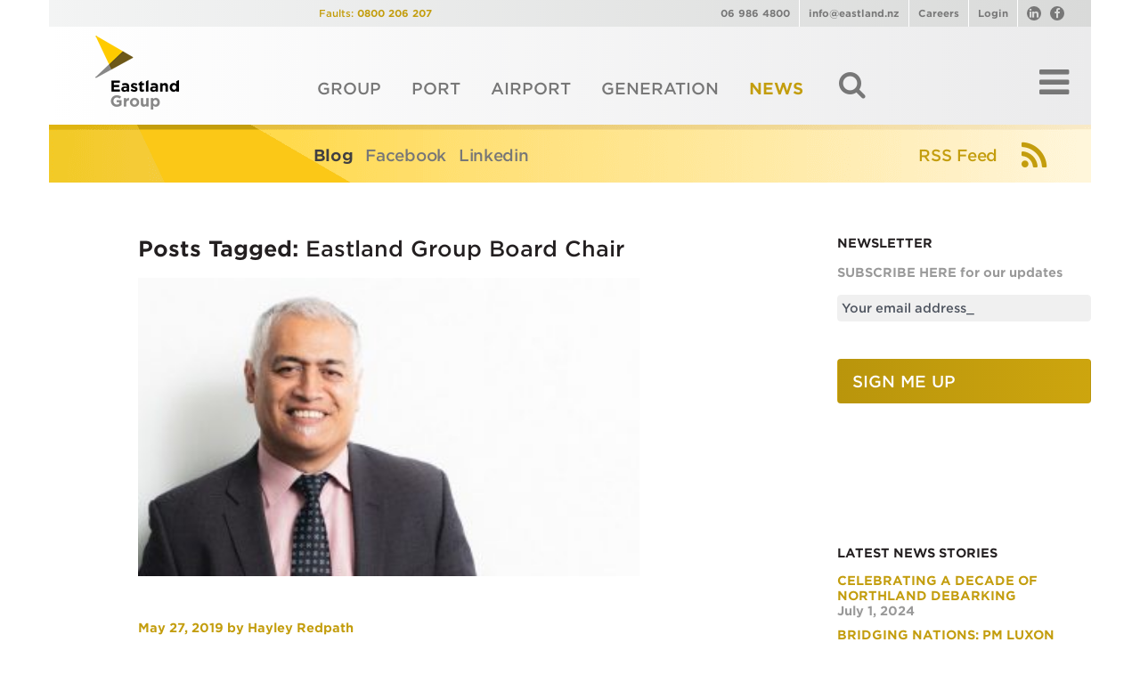

--- FILE ---
content_type: text/html; charset=UTF-8
request_url: https://www.eastland.nz/tag/eastland-group-board-chair/
body_size: 16725
content:
<!doctype html>
<!-- new VPS 103.16.180.202 -->
<!--[if lt IE 7]>
<html lang="en-US" class="no-js lt-ie9 lt-ie8 lt-ie7"><![endif]-->
<!--[if (IE 7)&!(IEMobile)]>
<html lang="en-US" class="no-js lt-ie9 lt-ie8"><![endif]-->
<!--[if (IE 8)&!(IEMobile)]>
<html lang="en-US" class="no-js lt-ie9"><![endif]-->
<!--[if gt IE 8]><!-->
<html lang="en-US" class="no-js"><!--<![endif]-->

<head>
    <meta charset="utf-8">
        <meta http-equiv="X-UA-Compatible" content="IE=edge">
<script type="text/javascript">
var gform;gform||(document.addEventListener("gform_main_scripts_loaded",function(){gform.scriptsLoaded=!0}),window.addEventListener("DOMContentLoaded",function(){gform.domLoaded=!0}),gform={domLoaded:!1,scriptsLoaded:!1,initializeOnLoaded:function(o){gform.domLoaded&&gform.scriptsLoaded?o():!gform.domLoaded&&gform.scriptsLoaded?window.addEventListener("DOMContentLoaded",o):document.addEventListener("gform_main_scripts_loaded",o)},hooks:{action:{},filter:{}},addAction:function(o,n,r,t){gform.addHook("action",o,n,r,t)},addFilter:function(o,n,r,t){gform.addHook("filter",o,n,r,t)},doAction:function(o){gform.doHook("action",o,arguments)},applyFilters:function(o){return gform.doHook("filter",o,arguments)},removeAction:function(o,n){gform.removeHook("action",o,n)},removeFilter:function(o,n,r){gform.removeHook("filter",o,n,r)},addHook:function(o,n,r,t,i){null==gform.hooks[o][n]&&(gform.hooks[o][n]=[]);var e=gform.hooks[o][n];null==i&&(i=n+"_"+e.length),gform.hooks[o][n].push({tag:i,callable:r,priority:t=null==t?10:t})},doHook:function(n,o,r){var t;if(r=Array.prototype.slice.call(r,1),null!=gform.hooks[n][o]&&((o=gform.hooks[n][o]).sort(function(o,n){return o.priority-n.priority}),o.forEach(function(o){"function"!=typeof(t=o.callable)&&(t=window[t]),"action"==n?t.apply(null,r):r[0]=t.apply(null,r)})),"filter"==n)return r[0]},removeHook:function(o,n,t,i){var r;null!=gform.hooks[o][n]&&(r=(r=gform.hooks[o][n]).filter(function(o,n,r){return!!(null!=i&&i!=o.tag||null!=t&&t!=o.priority)}),gform.hooks[o][n]=r)}});
</script>

    <title>Eastland Group Board Chair Archives - Eastland Group Eastland Group</title>
    <!-- 103.6.212.78 -->
        <meta name="HandheldFriendly" content="True">
    <meta name="MobileOptimized" content="320">
    <meta name="viewport" content="width=device-width, initial-scale=1.0"/>
        <link rel="apple-touch-icon" href="https://www.eastland.nz/wp-content/themes/eastland/library/images/apple-icon-touch.png">
    <link rel="icon" href="https://www.eastland.nz/wp-content/themes/eastland/library/images/logos/group-favicon.png">
    <!--[if IE]>
    <link rel="shortcut icon" href="https://www.eastland.nz/wp-content/themes/eastland/favicon.ico">
    <![endif]-->
        <meta name="msapplication-TileColor" content="#fff">
    <meta name="msapplication-TileImage"
          content="https://www.eastland.nz/wp-content/themes/eastland/library/images/win8-tile-icon.png">
    <link rel="pingback" href="https://www.eastland.nz/xmlrpc.php">
     
	<link rel="stylesheet" type="text/css" href="https://cloud.typography.com/6607874/627348/css/fonts.css" />
   

<meta name='robots' content='index, follow, max-image-preview:large, max-snippet:-1, max-video-preview:-1' />

	<!-- This site is optimized with the Yoast SEO plugin v20.5 - https://yoast.com/wordpress/plugins/seo/ -->
	<link rel="canonical" href="https://www.eastland.nz/tag/eastland-group-board-chair/" />
	<meta property="og:locale" content="en_US" />
	<meta property="og:type" content="article" />
	<meta property="og:title" content="Eastland Group Board Chair Archives - Eastland Group" />
	<meta property="og:url" content="https://www.eastland.nz/tag/eastland-group-board-chair/" />
	<meta property="og:site_name" content="Eastland Group" />
	<meta name="twitter:card" content="summary_large_image" />
	<script type="application/ld+json" class="yoast-schema-graph">{"@context":"https://schema.org","@graph":[{"@type":"CollectionPage","@id":"https://www.eastland.nz/tag/eastland-group-board-chair/","url":"https://www.eastland.nz/tag/eastland-group-board-chair/","name":"Eastland Group Board Chair Archives - Eastland Group","isPartOf":{"@id":"https://www.eastland.nz/#website"},"primaryImageOfPage":{"@id":"https://www.eastland.nz/tag/eastland-group-board-chair/#primaryimage"},"image":{"@id":"https://www.eastland.nz/tag/eastland-group-board-chair/#primaryimage"},"thumbnailUrl":"https://www.eastland.nz/wp-content/uploads/2019/05/Matanuku-to-the-left-for-design.jpg","breadcrumb":{"@id":"https://www.eastland.nz/tag/eastland-group-board-chair/#breadcrumb"},"inLanguage":"en-US"},{"@type":"ImageObject","inLanguage":"en-US","@id":"https://www.eastland.nz/tag/eastland-group-board-chair/#primaryimage","url":"https://www.eastland.nz/wp-content/uploads/2019/05/Matanuku-to-the-left-for-design.jpg","contentUrl":"https://www.eastland.nz/wp-content/uploads/2019/05/Matanuku-to-the-left-for-design.jpg","width":940,"height":788,"caption":"Matanuku Mahuika appointed Chairperson of Eastland Group"},{"@type":"BreadcrumbList","@id":"https://www.eastland.nz/tag/eastland-group-board-chair/#breadcrumb","itemListElement":[{"@type":"ListItem","position":1,"name":"Home","item":"https://www.eastland.nz/"},{"@type":"ListItem","position":2,"name":"Eastland Group Board Chair"}]},{"@type":"WebSite","@id":"https://www.eastland.nz/#website","url":"https://www.eastland.nz/","name":"Eastland Group","description":"We make it happen","potentialAction":[{"@type":"SearchAction","target":{"@type":"EntryPoint","urlTemplate":"https://www.eastland.nz/?s={search_term_string}"},"query-input":"required name=search_term_string"}],"inLanguage":"en-US"}]}</script>
	<!-- / Yoast SEO plugin. -->


<link rel='dns-prefetch' href='//ajax.googleapis.com' />
<link rel='dns-prefetch' href='//fonts.googleapis.com' />
<link rel='dns-prefetch' href='//maxcdn.bootstrapcdn.com' />
<link rel="alternate" type="application/rss+xml" title="Eastland Group &raquo; Feed" href="https://www.eastland.nz/feed/" />
<link rel="alternate" type="application/rss+xml" title="Eastland Group &raquo; Comments Feed" href="https://www.eastland.nz/comments/feed/" />
<link rel="alternate" type="application/rss+xml" title="Eastland Group &raquo; Eastland Group Board Chair Tag Feed" href="https://www.eastland.nz/tag/eastland-group-board-chair/feed/" />
<link rel='stylesheet' id='layerslider-css' href='https://www.eastland.nz/wp-content/plugins/LayerSlider/assets/static/layerslider/css/layerslider.css' type='text/css' media='all' />
<link rel='stylesheet' id='ls-google-fonts-css' href='https://fonts.googleapis.com/css?family=Lato:100,300,regular,700,900%7COpen+Sans:300%7CIndie+Flower:regular%7COswald:300,regular,700&#038;subset=latin%2Clatin-ext' type='text/css' media='all' />
<link rel='stylesheet' id='wp-block-library-css' href='https://www.eastland.nz/wp-includes/css/dist/block-library/style.min.css' type='text/css' media='all' />
<link rel='stylesheet' id='classic-theme-styles-css' href='https://www.eastland.nz/wp-includes/css/classic-themes.min.css' type='text/css' media='all' />
<style id='global-styles-inline-css' type='text/css'>
body{--wp--preset--color--black: #000000;--wp--preset--color--cyan-bluish-gray: #abb8c3;--wp--preset--color--white: #ffffff;--wp--preset--color--pale-pink: #f78da7;--wp--preset--color--vivid-red: #cf2e2e;--wp--preset--color--luminous-vivid-orange: #ff6900;--wp--preset--color--luminous-vivid-amber: #fcb900;--wp--preset--color--light-green-cyan: #7bdcb5;--wp--preset--color--vivid-green-cyan: #00d084;--wp--preset--color--pale-cyan-blue: #8ed1fc;--wp--preset--color--vivid-cyan-blue: #0693e3;--wp--preset--color--vivid-purple: #9b51e0;--wp--preset--gradient--vivid-cyan-blue-to-vivid-purple: linear-gradient(135deg,rgba(6,147,227,1) 0%,rgb(155,81,224) 100%);--wp--preset--gradient--light-green-cyan-to-vivid-green-cyan: linear-gradient(135deg,rgb(122,220,180) 0%,rgb(0,208,130) 100%);--wp--preset--gradient--luminous-vivid-amber-to-luminous-vivid-orange: linear-gradient(135deg,rgba(252,185,0,1) 0%,rgba(255,105,0,1) 100%);--wp--preset--gradient--luminous-vivid-orange-to-vivid-red: linear-gradient(135deg,rgba(255,105,0,1) 0%,rgb(207,46,46) 100%);--wp--preset--gradient--very-light-gray-to-cyan-bluish-gray: linear-gradient(135deg,rgb(238,238,238) 0%,rgb(169,184,195) 100%);--wp--preset--gradient--cool-to-warm-spectrum: linear-gradient(135deg,rgb(74,234,220) 0%,rgb(151,120,209) 20%,rgb(207,42,186) 40%,rgb(238,44,130) 60%,rgb(251,105,98) 80%,rgb(254,248,76) 100%);--wp--preset--gradient--blush-light-purple: linear-gradient(135deg,rgb(255,206,236) 0%,rgb(152,150,240) 100%);--wp--preset--gradient--blush-bordeaux: linear-gradient(135deg,rgb(254,205,165) 0%,rgb(254,45,45) 50%,rgb(107,0,62) 100%);--wp--preset--gradient--luminous-dusk: linear-gradient(135deg,rgb(255,203,112) 0%,rgb(199,81,192) 50%,rgb(65,88,208) 100%);--wp--preset--gradient--pale-ocean: linear-gradient(135deg,rgb(255,245,203) 0%,rgb(182,227,212) 50%,rgb(51,167,181) 100%);--wp--preset--gradient--electric-grass: linear-gradient(135deg,rgb(202,248,128) 0%,rgb(113,206,126) 100%);--wp--preset--gradient--midnight: linear-gradient(135deg,rgb(2,3,129) 0%,rgb(40,116,252) 100%);--wp--preset--duotone--dark-grayscale: url('#wp-duotone-dark-grayscale');--wp--preset--duotone--grayscale: url('#wp-duotone-grayscale');--wp--preset--duotone--purple-yellow: url('#wp-duotone-purple-yellow');--wp--preset--duotone--blue-red: url('#wp-duotone-blue-red');--wp--preset--duotone--midnight: url('#wp-duotone-midnight');--wp--preset--duotone--magenta-yellow: url('#wp-duotone-magenta-yellow');--wp--preset--duotone--purple-green: url('#wp-duotone-purple-green');--wp--preset--duotone--blue-orange: url('#wp-duotone-blue-orange');--wp--preset--font-size--small: 13px;--wp--preset--font-size--medium: 20px;--wp--preset--font-size--large: 36px;--wp--preset--font-size--x-large: 42px;--wp--preset--spacing--20: 0.44rem;--wp--preset--spacing--30: 0.67rem;--wp--preset--spacing--40: 1rem;--wp--preset--spacing--50: 1.5rem;--wp--preset--spacing--60: 2.25rem;--wp--preset--spacing--70: 3.38rem;--wp--preset--spacing--80: 5.06rem;}:where(.is-layout-flex){gap: 0.5em;}body .is-layout-flow > .alignleft{float: left;margin-inline-start: 0;margin-inline-end: 2em;}body .is-layout-flow > .alignright{float: right;margin-inline-start: 2em;margin-inline-end: 0;}body .is-layout-flow > .aligncenter{margin-left: auto !important;margin-right: auto !important;}body .is-layout-constrained > .alignleft{float: left;margin-inline-start: 0;margin-inline-end: 2em;}body .is-layout-constrained > .alignright{float: right;margin-inline-start: 2em;margin-inline-end: 0;}body .is-layout-constrained > .aligncenter{margin-left: auto !important;margin-right: auto !important;}body .is-layout-constrained > :where(:not(.alignleft):not(.alignright):not(.alignfull)){max-width: var(--wp--style--global--content-size);margin-left: auto !important;margin-right: auto !important;}body .is-layout-constrained > .alignwide{max-width: var(--wp--style--global--wide-size);}body .is-layout-flex{display: flex;}body .is-layout-flex{flex-wrap: wrap;align-items: center;}body .is-layout-flex > *{margin: 0;}:where(.wp-block-columns.is-layout-flex){gap: 2em;}.has-black-color{color: var(--wp--preset--color--black) !important;}.has-cyan-bluish-gray-color{color: var(--wp--preset--color--cyan-bluish-gray) !important;}.has-white-color{color: var(--wp--preset--color--white) !important;}.has-pale-pink-color{color: var(--wp--preset--color--pale-pink) !important;}.has-vivid-red-color{color: var(--wp--preset--color--vivid-red) !important;}.has-luminous-vivid-orange-color{color: var(--wp--preset--color--luminous-vivid-orange) !important;}.has-luminous-vivid-amber-color{color: var(--wp--preset--color--luminous-vivid-amber) !important;}.has-light-green-cyan-color{color: var(--wp--preset--color--light-green-cyan) !important;}.has-vivid-green-cyan-color{color: var(--wp--preset--color--vivid-green-cyan) !important;}.has-pale-cyan-blue-color{color: var(--wp--preset--color--pale-cyan-blue) !important;}.has-vivid-cyan-blue-color{color: var(--wp--preset--color--vivid-cyan-blue) !important;}.has-vivid-purple-color{color: var(--wp--preset--color--vivid-purple) !important;}.has-black-background-color{background-color: var(--wp--preset--color--black) !important;}.has-cyan-bluish-gray-background-color{background-color: var(--wp--preset--color--cyan-bluish-gray) !important;}.has-white-background-color{background-color: var(--wp--preset--color--white) !important;}.has-pale-pink-background-color{background-color: var(--wp--preset--color--pale-pink) !important;}.has-vivid-red-background-color{background-color: var(--wp--preset--color--vivid-red) !important;}.has-luminous-vivid-orange-background-color{background-color: var(--wp--preset--color--luminous-vivid-orange) !important;}.has-luminous-vivid-amber-background-color{background-color: var(--wp--preset--color--luminous-vivid-amber) !important;}.has-light-green-cyan-background-color{background-color: var(--wp--preset--color--light-green-cyan) !important;}.has-vivid-green-cyan-background-color{background-color: var(--wp--preset--color--vivid-green-cyan) !important;}.has-pale-cyan-blue-background-color{background-color: var(--wp--preset--color--pale-cyan-blue) !important;}.has-vivid-cyan-blue-background-color{background-color: var(--wp--preset--color--vivid-cyan-blue) !important;}.has-vivid-purple-background-color{background-color: var(--wp--preset--color--vivid-purple) !important;}.has-black-border-color{border-color: var(--wp--preset--color--black) !important;}.has-cyan-bluish-gray-border-color{border-color: var(--wp--preset--color--cyan-bluish-gray) !important;}.has-white-border-color{border-color: var(--wp--preset--color--white) !important;}.has-pale-pink-border-color{border-color: var(--wp--preset--color--pale-pink) !important;}.has-vivid-red-border-color{border-color: var(--wp--preset--color--vivid-red) !important;}.has-luminous-vivid-orange-border-color{border-color: var(--wp--preset--color--luminous-vivid-orange) !important;}.has-luminous-vivid-amber-border-color{border-color: var(--wp--preset--color--luminous-vivid-amber) !important;}.has-light-green-cyan-border-color{border-color: var(--wp--preset--color--light-green-cyan) !important;}.has-vivid-green-cyan-border-color{border-color: var(--wp--preset--color--vivid-green-cyan) !important;}.has-pale-cyan-blue-border-color{border-color: var(--wp--preset--color--pale-cyan-blue) !important;}.has-vivid-cyan-blue-border-color{border-color: var(--wp--preset--color--vivid-cyan-blue) !important;}.has-vivid-purple-border-color{border-color: var(--wp--preset--color--vivid-purple) !important;}.has-vivid-cyan-blue-to-vivid-purple-gradient-background{background: var(--wp--preset--gradient--vivid-cyan-blue-to-vivid-purple) !important;}.has-light-green-cyan-to-vivid-green-cyan-gradient-background{background: var(--wp--preset--gradient--light-green-cyan-to-vivid-green-cyan) !important;}.has-luminous-vivid-amber-to-luminous-vivid-orange-gradient-background{background: var(--wp--preset--gradient--luminous-vivid-amber-to-luminous-vivid-orange) !important;}.has-luminous-vivid-orange-to-vivid-red-gradient-background{background: var(--wp--preset--gradient--luminous-vivid-orange-to-vivid-red) !important;}.has-very-light-gray-to-cyan-bluish-gray-gradient-background{background: var(--wp--preset--gradient--very-light-gray-to-cyan-bluish-gray) !important;}.has-cool-to-warm-spectrum-gradient-background{background: var(--wp--preset--gradient--cool-to-warm-spectrum) !important;}.has-blush-light-purple-gradient-background{background: var(--wp--preset--gradient--blush-light-purple) !important;}.has-blush-bordeaux-gradient-background{background: var(--wp--preset--gradient--blush-bordeaux) !important;}.has-luminous-dusk-gradient-background{background: var(--wp--preset--gradient--luminous-dusk) !important;}.has-pale-ocean-gradient-background{background: var(--wp--preset--gradient--pale-ocean) !important;}.has-electric-grass-gradient-background{background: var(--wp--preset--gradient--electric-grass) !important;}.has-midnight-gradient-background{background: var(--wp--preset--gradient--midnight) !important;}.has-small-font-size{font-size: var(--wp--preset--font-size--small) !important;}.has-medium-font-size{font-size: var(--wp--preset--font-size--medium) !important;}.has-large-font-size{font-size: var(--wp--preset--font-size--large) !important;}.has-x-large-font-size{font-size: var(--wp--preset--font-size--x-large) !important;}
.wp-block-navigation a:where(:not(.wp-element-button)){color: inherit;}
:where(.wp-block-columns.is-layout-flex){gap: 2em;}
.wp-block-pullquote{font-size: 1.5em;line-height: 1.6;}
</style>
<link rel='stylesheet' id='cff-css' href='https://www.eastland.nz/wp-content/plugins/custom-facebook-feed-pro/css/cff-style.css' type='text/css' media='all' />
<link rel='stylesheet' id='sb-font-awesome-css-css' href='https://maxcdn.bootstrapcdn.com/font-awesome/4.7.0/css/font-awesome.min.css' type='text/css' media='all' />
<link rel='stylesheet' id='dashicons-css' href='https://www.eastland.nz/wp-includes/css/dashicons.min.css' type='text/css' media='all' />
<link rel='stylesheet' id='mmenu-css' href='https://www.eastland.nz/wp-content/plugins/mmenu/css/mmenu.css' type='text/css' media='all' />
<link rel='stylesheet' id='bb-taps-editor-style-shared-css' href='https://www.eastland.nz/wp-content/themes/eastland/css/editor-style-shared.css' type='text/css' media='all' />
<style id='posts-table-pro-head-inline-css' type='text/css'>
table.posts-data-table { visibility: hidden; }
</style>
<link rel='stylesheet' id='fontawesome-css' href='https://www.eastland.nz/wp-content/themes/eastland/library/css/font-awesome/font-awesome.css' type='text/css' media='all' />
<link rel='stylesheet' id='css-owl-css' href='https://www.eastland.nz/wp-content/themes/eastland/library/js/assets/owl.carousel.css' type='text/css' media='all' />
<link rel='stylesheet' id='bugme-css-css' href='https://www.eastland.nz/wp-content/themes/eastland/library/css/bugme.css' type='text/css' media='all' />
<link rel='stylesheet' id='query-venobox-css-css' href='https://www.eastland.nz/wp-content/themes/eastland/library/js/venobox/venobox.css' type='text/css' media='all' />
<link rel='stylesheet' id='bones-stylesheet-css' href='https://www.eastland.nz/wp-content/themes/eastland/library/css/style.css' type='text/css' media='all' />
<link rel='stylesheet' id='fixes-css' href='https://www.eastland.nz/wp-content/themes/eastland/library/css/fixes.css?f=2' type='text/css' media='all' />
<script type='text/javascript' src='https://ajax.googleapis.com/ajax/libs/jquery/1.11.3/jquery.min.js' id='jquery-js'></script>
<script type='text/javascript' id='layerslider-utils-js-extra'>
/* <![CDATA[ */
var LS_Meta = {"v":"6.11.6","fixGSAP":"1"};
/* ]]> */
</script>
<script type='text/javascript' src='https://www.eastland.nz/wp-content/plugins/LayerSlider/assets/static/layerslider/js/layerslider.utils.js' id='layerslider-utils-js'></script>
<script type='text/javascript' src='https://www.eastland.nz/wp-content/plugins/LayerSlider/assets/static/layerslider/js/layerslider.kreaturamedia.jquery.js' id='layerslider-js'></script>
<script type='text/javascript' src='https://www.eastland.nz/wp-content/plugins/LayerSlider/assets/static/layerslider/js/layerslider.transitions.js' id='layerslider-transitions-js'></script>
<script type='text/javascript' src='https://www.eastland.nz/wp-content/plugins/mmenu/js/mmenu.js' id='mmenu-js'></script>
<script type='text/javascript' src='https://www.eastland.nz/wp-content/themes/eastland/library/js/libs/modernizr.custom.min.js' id='bones-modernizr-js'></script>
<meta name="generator" content="Powered by LayerSlider 6.11.6 - Multi-Purpose, Responsive, Parallax, Mobile-Friendly Slider Plugin for WordPress." />
<!-- LayerSlider updates and docs at: https://layerslider.kreaturamedia.com -->
<link rel="https://api.w.org/" href="https://www.eastland.nz/wp-json/" /><link rel="alternate" type="application/json" href="https://www.eastland.nz/wp-json/wp/v2/tags/264" /><!-- Custom Facebook Feed JS vars -->
<script type="text/javascript">
var cffsiteurl = "https://www.eastland.nz/wp-content/plugins";
var cffajaxurl = "https://www.eastland.nz/wp-admin/admin-ajax.php";
var cffmetatrans = "false";

var cfflinkhashtags = "false";
</script>
		<style type="text/css" id="wp-custom-css">
			.page-id-6670 .intro_band{display:none}

.page-id-6670 .tb_icon {
	
    width: 175px;
    height: 175px;
    margin: 0px auto 20px;
	position:relative;
}

.page-id-6670 .image_row .row .img-responsive{
	margin-bottom:30px;
}
.page-id-6670 .image_row .row {
	padding-bottom:0;
}

footer .grid.newsletter,footer .grid.social {display:none}
.page-id-6670 footer li.email {display:none}

.page-id-6670 #somefacts {
	padding-bottom:60px;padding-top:60px;
	margin-bottom:60px;
}
.page-id-6670 #somefacts:after {
	content:'The Twin Berth project means that two ships will be able to load and unload safely at once. This will help support Tairāwhiti\'s long term economic growth by unlocking the potential of a coastal container service, providing the capacity needed by a thriving forestry industry, offering more opportunities for exporters and importers, and creating more jobs across Tairāwhiti.';
	text-align:center;
	position:relative;
	color:white;	
    max-width: 880px;
    margin: 0px auto;
	font-size: 18px;
    line-height: 1.2;
	font-weight:500;
	padding-top:30px
}
.page-id-6670 #somefacts .inner {
	text-align: center;
    color: white;    
    max-width: 880px;
    margin: 15px auto;
	font-size: 18px;
    line-height: 1.2;
	font-weight:500;
}
.page-id-6670 #somefacts+.two_col .textwrap {padding-right:15px}

.leadsm {
	font-size: 20px; line-height: 24px; font-weight: 200;
}

.tb_stage h2 {
	color:#0098b9;
    font-size: 28px;
    line-height: 29px;
    margin: 0 0 17.5px;
	font-weight:500;
}
.page-id-6670 .tb-get-in-touch {
	padding:60px 60px 0;
	background-color:#f3f4f4;
	color:#333;
	margin-bottom:30px;
}



@media only screen and (min-width : 992px) {    

.page-id-6670 .row.callout.reverse{padding:80px!important}

.page-id-6670 .row.heading-section .wrap {padding: 40px 80px 60px!important;}
	
}

@media only screen and (max-width : 480px) {    
	.page-id-6670 #somefacts .col-xs-6 {width:100%!important}
	.page-id-6670 .tb-get-in-touch {
		padding:40px 0 0;
		text-align:center;
	}
	.page-id-6670 .newsletter-cta {padding-top:40px;}
	
}

.page-id-6670 button.crt-load-more {
	background-color: rgb(204, 204, 204);
    border: none!important;
    width: auto;
    color: white;
    padding: 8px 20px;
    font-size: .8rem;
}

		</style>
		          <script>
   var _gaq = [['_setAccount', 'UA-7103064-2'], ['_trackPageview']];
   (function(d, t) {
    var g = d.createElement(t),
        s = d.getElementsByTagName(t)[0];
    g.async = true;
    g.src = '//www.google-analytics.com/ga.js';
    s.parentNode.insertBefore(g, s);
   })(document, 'script');
  </script>
        <!-- HTML5 shim and Respond.js for IE8 support of HTML5 elements and media queries -->
    <!-- WARNING: Respond.js doesn't work if you view the page via file:// -->
    <!--[if lt IE 9]>
    <script src="https://oss.maxcdn.com/html5shiv/3.7.2/html5shiv.min.js"></script>
    <script src="https://oss.maxcdn.com/respond/1.4.2/respond.min.js"></script>
    <![endif]-->

</head>

<body class="archive tag tag-eastland-group-board-chair tag-264 group">

<div class="page_wrap">
<!--[if lt IE 7]>
<p class="browsehappy">You are using an <strong>outdated</strong> browser. Please <a href="http://browsehappy.com/">upgrade
    your browser</a> to improve your experience.</p>
<![endif]-->

<div class="row header_row">

    <header class="header " >
        <div id="inner-header" class="wrap container_12 cf">
            <a href="#" class="scrollup">Scroll</a>

            <div class="preheader  cf">

                <div class="alerts  hidden-xs col-md-push-3">
                        Faults: <a href="tel:0800206207">0800 206 207</a>                </div>
                                                                                                                                                                                                     <div class="links  hidden-xs">
                       <span><a href="tel:069864800">06 986 4800</a></span><span><span class="mailme">info at eastland dot nz</span></span><span><a href="">Careers</a></span><span><a href="https://www.eastland.nz/eastland-group/about-us/login/">Login</a></span><span><a href="https://www.linkedin.com/company/eastland-group" class="icons" target="_blank"><i class="fa fa-fw fa-linkedin"></i></a><a href="https://www.facebook.com/Eastland-Group-142513702461896" class="icons" target="_blank"><i class="fa fa-fw fa-facebook"></i></a></span>
                                       </div>



            </div>
            

            <div id="navigation" class="">
                <a href="https://www.eastland.nz" class="logo logo_default default ">
                    <img class='img-responsive'
                         src='https://www.eastland.nz/wp-content/themes/eastland/library/images/logos/East_Logo_Group_RGB.png'
                         alt="Eastland Generation"/>
                </a>
                <a href="https://www.eastland.nz/eastland-group/" class="logo logo_group ">
                    <img class='img-responsive'
                         src='https://www.eastland.nz/wp-content/themes/eastland/library/images/logos/East_Logo_Group_RGB.png'
                         alt="Eastland Generation"/>
                </a>

                <a href="https://www.eastland.nz/eastland-network/" class="logo logo_network  ">


                    <img class='img-responsive'
                         src='https://www.eastland.nz/wp-content/themes/eastland/library/images/logos/East_Logo_Network_RGB.png'
                         alt="Eastland Network"/>
                </a>
                <a href="https://www.eastland.nz/eastland-port/" class="logo logo_port ">
                    <img class='img-responsive'
                         src='https://www.eastland.nz/wp-content/themes/eastland/library/images/logos/East_Logo_Port_RGB.png'
                         alt="Eastland Generation"/>
                </a>
                <a href="https://www.eastland.nz/eastland-generation/" class="logo logo_generation  ">
                    <img class='img-responsive'
                         src='https://www.eastland.nz/wp-content/themes/eastland/library/images/logos/East_Logo_Generation_RGB.png'
                         alt="Eastland Generation"/>
                </a>

                <a href="https://www.eastland.nz/eastland-generation/projects/te-ahi-o-maui/" class="logo logo_te-ahi-o-maui  ">
                    <img class='img-responsive'
                         src='https://www.eastland.nz/wp-content/themes/eastland/library/images/logos/East_Logo_TeAhiOMaui_RGB.png'
                         alt="Te Ahi O Maui"/>
                </a>

                 <a href="https://www.eastland.nz/eastland-port/gisborne-airport/" class="logo logo_gisborne-airport  ">
                    <img class='img-responsive'
                         src='https://www.eastland.nz/wp-content/themes/eastland/library/images/logos/East_Logo_Airport_RGB.png'
                         alt="Te Ahi O Maui"/>
                </a>
                 <a href="https://www.eastland.nz/eastland-port/debarkers/" class="logo logo_debarkers  ">
                    <img class='img-responsive'
                         src='https://www.eastland.nz/wp-content/themes/eastland/library/images/logos/East_Logo_NorthDebarking_RGB.png'
                         alt="Te Ahi O Maui"/>
                </a>


                <a href="https://www.eastland.nz/?page_id=944" class="logo logo_eastech  ">
                    <img class='img-responsive'
                         src='https://www.eastland.nz/wp-content/themes/eastland/library/images/logos/East_Logo_Eastech_RGB.png'
                         alt="Eastech"/>
                </a>


                    <nav class="mainnav">
                        <div id="menu-location-main-nav" class="menu-main-menu-container"><ul id="menu-main-menu" class="menu"><li class="group_space grid_3">&nbsp;</li><li   class="menu-item menu-item-has-children group desktop m-305 gfirst"  data-logo=".logo_group" ><a href="https://www.eastland.nz/eastland-group/" class="group">Group</a>
 <ul role="menu" class="depth-0">
<li class="group_link grid_3" data-attr="group_link" >&nbsp;</li>
	<li  class="menu-item menu-item-home menu-item-has-children about-us desktop m-306"  data-logo=".logo_about-us" ><a href="https://www.eastland.nz/" class="about-us">About Us</a>
	 <ul role="menu" class="depth-1">
<li class="group_link grid_3" data-attr="group_link" >&nbsp;</li>
			<li  class="menu-item people desktop m-307"  data-logo=".logo_people" ><a href="https://www.eastland.nz/eastland-group/about-us/people/" class="people">People</a></li>
		<li  class="menu-item environment-eg desktop m-13607"  data-logo=".logo_environment-eg" ><a href="https://www.eastland.nz/eastland-group/about-us/environment-eg/" class="environment-eg">Environment</a></li>
		<li  class="hidden menu-item our-brand desktop m-2111"  data-logo=".logo_our-brand" ><a href="https://www.eastland.nz/eastland-group/about-us/our-brand/" class="our-brand">Our Brand</a></li>
		<li  class="menu-item information desktop m-1814"  data-logo=".logo_information" ><a href="https://www.eastland.nz/eastland-group/about-us/information/" class="information">Annual Reports</a></li>
	</ul>
</li>
</ul>
</li>
<li  class="menu-item menu-item-has-children port desktop m-329"  data-logo=".logo_port" ><a href="https://www.eastland.nz/eastland-port/" class="port">Port</a>
 <ul role="menu" class="depth-0">
<li class="group_link grid_3" data-attr="group_link" >&nbsp;</li>
	<li  class="menu-item menu-item-has-children about-us desktop m-330"  data-logo=".logo_about-us" ><a href="https://www.eastland.nz/eastland-port/about-us/" class="about-us">About Us</a>
	 <ul role="menu" class="depth-1">
<li class="group_link grid_3" data-attr="group_link" >&nbsp;</li>
			<li  class="menu-item safety desktop m-333"  data-logo=".logo_safety" ><a href="https://www.eastland.nz/eastland-port/operations/safety/" class="safety">Safety</a></li>
		<li  class="menu-item newsletter desktop m-6399"  data-logo=".logo_newsletter" ><a href="https://www.eastland.nz/eastland-port/about-us/newsletter/" class="newsletter">Newsletter</a></li>
		<li  class="menu-item projects desktop m-1067"  data-logo=".logo_projects" ><a href="https://www.eastland.nz/eastland-port/about-us/projects/" class="projects">Projects</a></li>
		<li  class="menu-item environment-2 desktop m-12777"  data-logo=".logo_environment-2" ><a href="https://www.eastland.nz/eastland-port/operations/environment-2/" class="environment-2">Environment</a></li>
		<li  class="menu-item terms desktop m-363"  data-logo=".logo_terms" ><a href="https://www.eastland.nz/eastland-port/operations/terms/" class="terms">Terms of service</a></li>
		<li  class="menu-item links desktop m-878"  data-logo=".logo_links" ><a href="https://www.eastland.nz/eastland-port/links/" class="links">Links</a></li>
		<li  class="menu-item menu-item-type-custom menu-item-object-custom careers-2 desktop m-2556"  data-logo=".logo_careers-2" ><a href="http://www.eastland.nz/eastland-group/careers/" class="careers-2">Careers</a></li>
		<li  class="menu-item contact-us desktop m-2419"  data-logo=".logo_contact-us" ><a href="https://www.eastland.nz/eastland-port/about-us/contact-us/" class="contact-us">Contact us</a></li>
	</ul>
</li>
	<li  class="menu-item menu-item-has-children operations desktop m-2078"  data-logo=".logo_operations" ><a href="https://www.eastland.nz/eastland-port/operations/" class="operations">Operations</a>
	 <ul role="menu" class="depth-1">
<li class="group_link grid_3" data-attr="group_link" >&nbsp;</li>
			<li  class="menu-item shipping-schedules desktop m-2016"  data-logo=".logo_shipping-schedules" ><a href="https://www.eastland.nz/eastland-port/operations/shipping-schedules/" class="shipping-schedules">Shipping Schedules</a></li>
		<li  class="menu-item live-ship-tracking desktop m-2012"  data-logo=".logo_live-ship-tracking" ><a href="https://www.eastland.nz/eastland-port/operations/live-ship-tracking/" class="live-ship-tracking">Live Tracking</a></li>
		<li  class="menu-item port-environmental-monitoring-systems desktop m-2005"  data-logo=".logo_port-environmental-monitoring-systems" ><a href="https://www.eastland.nz/eastland-port/operations/port-environmental-monitoring-systems/" class="port-environmental-monitoring-systems">Monitoring Systems</a></li>
		<li  class="menu-item tide-tables desktop m-2041"  data-logo=".logo_tide-tables" ><a href="https://www.eastland.nz/eastland-port/operations/tide-tables/" class="tide-tables">Tide Tables</a></li>
		<li  class="menu-item port-pre-arrival-information-to-vessels desktop m-4600"  data-logo=".logo_port-pre-arrival-information-to-vessels" ><a href="https://www.eastland.nz/eastland-port/operations/port-pre-arrival-information-to-vessels/" class="port-pre-arrival-information-to-vessels">Pre-Arrival Information</a></li>
	</ul>
</li>
	<li  class="menu-item menu-item-has-children inner-harbour desktop m-1147"  data-logo=".logo_inner-harbour" ><a href="https://www.eastland.nz/eastland-port/inner-harbour/" class="inner-harbour">Inner Harbour Marina</a>
	 <ul role="menu" class="depth-1">
<li class="group_link grid_3" data-attr="group_link" >&nbsp;</li>
			<li  class="_m menu-item amenities desktop m-5468"  data-logo=".logo_amenities" ><a href="https://www.eastland.nz/eastland-port/inner-harbour/amenities/" class="amenities">Amenities</a></li>
		<li  class="menu-item marina-map desktop m-3276"  data-logo=".logo_marina-map" ><a href="https://www.eastland.nz/eastland-port/inner-harbour/marina-map/" class="marina-map">Marina Map</a></li>
		<li  class="menu-item safety-and-environment desktop m-3269"  data-logo=".logo_safety-and-environment" ><a href="https://www.eastland.nz/eastland-port/inner-harbour/safety-and-environment/" class="safety-and-environment">Marina Safety</a></li>
		<li  class="menu-item rules-and-rates desktop m-3275"  data-logo=".logo_rules-and-rates" ><a href="https://www.eastland.nz/eastland-port/inner-harbour/rules-and-rates/" class="rules-and-rates">Rules and rates</a></li>
		<li  class="_m menu-item contact-us desktop m-5469"  data-logo=".logo_contact-us" ><a href="https://www.eastland.nz/eastland-port/inner-harbour/contact-us/" class="contact-us">Inner Harbour Enquiries</a></li>
		<li  class="_m menu-item marina-contacts desktop m-3280"  data-logo=".logo_marina-contacts" ><a href="https://www.eastland.nz/eastland-port/inner-harbour/marina-contacts/" class="marina-contacts">Marina Contacts &#038; Links</a></li>
	</ul>
</li>
	<li  class="menu-item debarkers desktop m-336"  data-logo=".logo_debarkers" ><a href="https://www.eastland.nz/eastland-port/debarkers/" class="debarkers">Debarkers</a></li>
	<li  class="menu-item property desktop m-4482"  data-logo=".logo_property" ><a href="https://www.eastland.nz/eastland-port/property/" class="property">Property</a></li>
	<li  class="menu-item menu-item-has-children twin-berth-project desktop m-7123"  data-logo=".logo_twin-berth-project" ><a href="https://www.eastland.nz/eastland-port/twin-berth-project/" class="twin-berth-project">Twin Berth</a>
	 <ul role="menu" class="depth-1">
<li class="group_link grid_3" data-attr="group_link" >&nbsp;</li>
			<li  class="menu-item wharf-7-rebuild desktop m-11273"  data-logo=".logo_wharf-7-rebuild" ><a href="https://www.eastland.nz/eastland-port/twin-berth-project/wharf-7-rebuild/" class="wharf-7-rebuild">Wharf 7 Rebuild</a></li>
	</ul>
</li>
</ul>
</li>
<li  class="menu-item gisborne-airport desktop m-359"  data-logo=".logo_gisborne-airport" ><a href="https://www.eastland.nz/eastland-port/gisborne-airport/" class="gisborne-airport">Airport</a></li>
<li  class="menu-item generation desktop m-338"  data-logo=".logo_generation" ><a href="https://www.eastland.nz/eastland-generation/" class="generation">Generation</a></li>
<li  class="menu-item menu-item-has-children news desktop m-354"  data-logo=".logo_group" ><a href="https://www.eastland.nz/news/" class="menu-item current-page-ancestor current-menu-ancestor current-menu-parent current-page-parent current_page_parent current_page_ancestor menu-item-has-children news desktop">News</a>
 <ul role="menu" class="depth-0">
<li class="group_link grid_3" data-attr="group_link" >&nbsp;</li>
	<li  class="menu-item current_page_parent blog desktop m-369"  data-logo=".logo_blog" ><a href="https://www.eastland.nz/news/blog/" class="blog">Blog</a></li>
	<li  class="menu-item facebook desktop m-352"  data-logo=".logo_facebook" ><a href="https://www.eastland.nz/news/facebook/" class="facebook">Facebook</a></li>
	<li  class="menu-item menu-item-type-custom menu-item-object-custom rss-feed desktop m-1127"  data-logo=".logo_rss-feed" ><a target="_blank" href="http://www.eastland.nz/feed" class="rss-feed">RSS Feed</a></li>
	<li  class="menu-item menu-item-type-custom menu-item-object-custom linkedin desktop m-1222"  data-logo=".logo_linkedin" ><a href="https://www.linkedin.com/company/eastland-group" class="linkedin">Linkedin</a></li>
</ul>
</li>
<li  class="search menu-item menu-item-type-custom menu-item-object-custom search desktop m-370"  data-logo=".logo_group" ><a href="http://www.eastland.nz/search/"><i class="fa fa-search"></i></a>
 <ul role="menu" >
<li class="group_link grid_3">&nbsp;</li>
<li>
 <div class="search_form_wrapper"><form role="search" method="get" class="search-form" action="https://www.eastland.nz/">
	<label>
		<span class="screen-reader-text">Search for:</span>
<input type="search" class="search-field" placeholder="To search, click here and type_" value="" name="s" title="Search for:" />
</label>
<input type="submit" id="searchsubmit" class="btn" value="Search" />
</form>
</div> 
</li>
</ul></li>
<li  class="bars menu-item menu-item-type-custom menu-item-object-custom bars m-372"  data-logo=".logo_group" ><a href="#"  class="mmenu"><i class="fa fa-bars"></i></a></li>
<li  class="_m menu-item shipping-schedules desktop m-2017"  data-logo=".logo_shipping-schedules" ><a href="https://www.eastland.nz/eastland-port/operations/shipping-schedules/" class="shipping-schedules">Shipping Schedules</a></li>
<li  class="_m menu-item site-map desktop m-1218"  data-logo=".logo_site-map" ><a href="https://www.eastland.nz/site-map/" class="site-map">Site map</a></li>
<li  class="_m menu-item inner-harbour desktop m-1219"  data-logo=".logo_inner-harbour" ><a href="https://www.eastland.nz/eastland-port/inner-harbour/" class="inner-harbour">Inner Harbour Marina</a></li>
<li  class="_m menu-item gisborne-airport desktop m-1220"  data-logo=".logo_gisborne-airport" ><a href="https://www.eastland.nz/eastland-port/gisborne-airport/" class="gisborne-airport">Gisborne Airport</a></li>
<li  class="_m menu-item eastech desktop m-1221"  data-logo=".logo_eastech" ><a href="https://www.eastland.nz/?page_id=944" class="eastech">Eastech</a></li>
</ul></div>                    </nav>
                </div>


        </div>

    </header>
</div>


<div class="row mobile_nav ">
    <div class="wrap container_12 cf primary-mobile-nav grey">
        <ul id="menu-main-menu-offcanvas" class="drilldown"><li id="m_5484" class="menu-item menu-item-has-children group desktop"  data-logo=".logo_group" ><a href="https://www.eastland.nz/eastland-group/" class="group">Group</a>
 <ul role="menu" class="depth-0">
	<li id="m_5485" class="menu-item menu-item-home menu-item-has-children about-us desktop"  data-logo=".logo_about-us" ><a href="https://www.eastland.nz/" class="about-us">About Us</a>
	 <ul role="menu" class="depth-1">
		<li id="m_5486" class="menu-item people desktop"  data-logo=".logo_people" ><a href="https://www.eastland.nz/eastland-group/about-us/people/" class="people">People</a></li>
		<li id="m_5489" class="menu-item our-brand desktop"  data-logo=".logo_our-brand" ><a href="https://www.eastland.nz/eastland-group/about-us/our-brand/" class="our-brand">Our Brand</a></li>
		<li id="m_13608" class="menu-item environment-eg desktop"  data-logo=".logo_environment-eg" ><a href="https://www.eastland.nz/eastland-group/about-us/environment-eg/" class="environment-eg">Environment</a></li>
		<li id="m_5490" class="menu-item information desktop"  data-logo=".logo_information" ><a href="https://www.eastland.nz/eastland-group/about-us/information/" class="information">Annual Reports</a></li>
	</ul>
</li>
</ul>
</li>
<li id="m_5516" class="menu-item menu-item-has-children port desktop"  data-logo=".logo_port" ><a href="https://www.eastland.nz/eastland-port/" class="port">Port</a>
 <ul role="menu" class="depth-0">
	<li id="m_5517" class="menu-item menu-item-has-children about-us desktop"  data-logo=".logo_about-us" ><a href="https://www.eastland.nz/eastland-port/about-us/" class="about-us">About Us</a>
	 <ul role="menu" class="depth-1">
		<li id="m_5573" class="menu-item menu-item-type-custom menu-item-object-custom menu-item-has-children about-us-4 desktop"  data-logo=".logo_about-us-4" ><a href="#" class="about-us-4">About Us</a>
		 <ul role="menu" class="depth-2">
			<li id="m_5518" class="menu-item safety desktop"  data-logo=".logo_safety" ><a href="https://www.eastland.nz/eastland-port/operations/safety/" class="safety">Safety</a></li>
			<li id="m_6400" class="menu-item newsletter desktop"  data-logo=".logo_newsletter" ><a href="https://www.eastland.nz/eastland-port/about-us/newsletter/" class="newsletter">Newsletter</a></li>
			<li id="m_5519" class="menu-item projects desktop"  data-logo=".logo_projects" ><a href="https://www.eastland.nz/eastland-port/about-us/projects/" class="projects">Projects</a></li>
			<li id="m_13259" class="menu-item environment-2 desktop"  data-logo=".logo_environment-2" ><a href="https://www.eastland.nz/eastland-port/operations/environment-2/" class="environment-2">Environment</a></li>
			<li id="m_5521" class="menu-item terms desktop"  data-logo=".logo_terms" ><a href="https://www.eastland.nz/eastland-port/operations/terms/" class="terms">Terms of service</a></li>
			<li id="m_5522" class="menu-item links desktop"  data-logo=".logo_links" ><a href="https://www.eastland.nz/eastland-port/links/" class="links">Links</a></li>
			<li id="m_5523" class="menu-item menu-item-type-custom menu-item-object-custom careers-7 desktop"  data-logo=".logo_careers-7" ><a href="http://www.eastland.nz/eastland-group/careers/" class="careers-7">Careers</a></li>
			<li id="m_5524" class="menu-item contact-us desktop"  data-logo=".logo_contact-us" ><a href="https://www.eastland.nz/eastland-port/about-us/contact-us/" class="contact-us">Contact us</a></li>
		</ul>
</li>
		<li id="m_5525" class="menu-item menu-item-has-children operations desktop"  data-logo=".logo_operations" ><a href="https://www.eastland.nz/eastland-port/operations/" class="operations">Operations</a>
		 <ul role="menu" class="depth-2">
			<li id="m_5526" class="menu-item shipping-schedules desktop"  data-logo=".logo_shipping-schedules" ><a href="https://www.eastland.nz/eastland-port/operations/shipping-schedules/" class="shipping-schedules">Shipping Schedules</a></li>
			<li id="m_5527" class="menu-item live-ship-tracking desktop"  data-logo=".logo_live-ship-tracking" ><a href="https://www.eastland.nz/eastland-port/operations/live-ship-tracking/" class="live-ship-tracking">Live Tracking</a></li>
			<li id="m_5528" class="menu-item port-environmental-monitoring-systems desktop"  data-logo=".logo_port-environmental-monitoring-systems" ><a href="https://www.eastland.nz/eastland-port/operations/port-environmental-monitoring-systems/" class="port-environmental-monitoring-systems">Monitoring Systems</a></li>
			<li id="m_5529" class="menu-item tide-tables desktop"  data-logo=".logo_tide-tables" ><a href="https://www.eastland.nz/eastland-port/operations/tide-tables/" class="tide-tables">Tide Tables</a></li>
			<li id="m_5530" class="menu-item port-pre-arrival-information-to-vessels desktop"  data-logo=".logo_port-pre-arrival-information-to-vessels" ><a href="https://www.eastland.nz/eastland-port/operations/port-pre-arrival-information-to-vessels/" class="port-pre-arrival-information-to-vessels">Pre-Arrival Information</a></li>
		</ul>
</li>
		<li id="m_5531" class="menu-item menu-item-has-children inner-harbour desktop"  data-logo=".logo_inner-harbour" ><a href="https://www.eastland.nz/eastland-port/inner-harbour/" class="inner-harbour">Inner Harbour Marina</a>
		 <ul role="menu" class="depth-2">
			<li id="m_5532" class="_m menu-item amenities desktop"  data-logo=".logo_amenities" ><a href="https://www.eastland.nz/eastland-port/inner-harbour/amenities/" class="amenities">Amenities</a></li>
			<li id="m_5533" class="menu-item marina-map desktop"  data-logo=".logo_marina-map" ><a href="https://www.eastland.nz/eastland-port/inner-harbour/marina-map/" class="marina-map">Marina Map</a></li>
			<li id="m_5534" class="menu-item safety-and-environment desktop"  data-logo=".logo_safety-and-environment" ><a href="https://www.eastland.nz/eastland-port/inner-harbour/safety-and-environment/" class="safety-and-environment">Marina Safety</a></li>
			<li id="m_5535" class="menu-item rules-and-rates desktop"  data-logo=".logo_rules-and-rates" ><a href="https://www.eastland.nz/eastland-port/inner-harbour/rules-and-rates/" class="rules-and-rates">Rules and rates</a></li>
			<li id="m_5536" class="_m menu-item contact-us desktop"  data-logo=".logo_contact-us" ><a href="https://www.eastland.nz/eastland-port/inner-harbour/contact-us/" class="contact-us">Inner Harbour Enquiries</a></li>
			<li id="m_5537" class="_m menu-item marina-contacts desktop"  data-logo=".logo_marina-contacts" ><a href="https://www.eastland.nz/eastland-port/inner-harbour/marina-contacts/" class="marina-contacts">Marina Contacts &#038; Links</a></li>
		</ul>
</li>
		<li id="m_5538" class="menu-item debarkers desktop"  data-logo=".logo_debarkers" ><a href="https://www.eastland.nz/eastland-port/debarkers/" class="debarkers">Debarkers</a></li>
		<li id="m_5541" class="menu-item property desktop"  data-logo=".logo_property" ><a href="https://www.eastland.nz/eastland-port/property/" class="property">Property</a></li>
		<li id="m_7895" class="menu-item twin-berth-project desktop"  data-logo=".logo_twin-berth-project" ><a href="https://www.eastland.nz/eastland-port/twin-berth-project/" class="twin-berth-project">Twin Berth Project</a></li>
	</ul>
</li>
</ul>
</li>
<li id="m_5543" class="menu-item menu-item-has-children generation desktop"  data-logo=".logo_generation" ><a href="https://www.eastland.nz/eastland-generation/" class="generation">Generation</a>
 <ul role="menu" class="depth-0">
	<li id="m_5544" class="menu-item about-us desktop"  data-logo=".logo_about-us" ><a href="https://www.eastland.nz/eastland-generation/about-us/" class="about-us">About Us</a></li>
	<li id="m_5545" class="menu-item menu-item-has-children projects desktop"  data-logo=".logo_projects" ><a href="https://www.eastland.nz/eastland-generation/projects/" class="projects">Our Generation</a>
	 <ul role="menu" class="depth-1">
		<li id="m_5546" class="menu-item te-ahi-o-maui desktop"  data-logo=".logo_te-ahi-o-maui" ><a href="https://www.eastland.nz/eastland-generation/projects/te-ahi-o-maui/" class="te-ahi-o-maui">Te Ahi O Maui</a></li>
		<li id="m_5547" class="menu-item gdl desktop"  data-logo=".logo_gdl" ><a href="https://www.eastland.nz/eastland-generation/projects/gdl/" class="gdl">GDL</a></li>
		<li id="m_5548" class="menu-item waihi desktop"  data-logo=".logo_waihi" ><a href="https://www.eastland.nz/eastland-generation/projects/waihi/" class="waihi">Waihi Hydro</a></li>
	</ul>
</li>
	<li id="m_5550" class="menu-item menu-item-has-children safety desktop"  data-logo=".logo_safety" ><a href="https://www.eastland.nz/eastland-generation/safety/" class="safety">Safety</a>
	 <ul role="menu" class="depth-1">
		<li id="m_5551" class="menu-item inductions desktop"  data-logo=".logo_inductions" ><a href="https://www.eastland.nz/eastland-generation/safety/inductions/" class="inductions">Inductions</a></li>
		<li id="m_5552" class="menu-item major-hazard-facilities-gdl desktop"  data-logo=".logo_major-hazard-facilities-gdl" ><a href="https://www.eastland.nz/eastland-generation/safety/major-hazard-facilities-gdl/" class="major-hazard-facilities-gdl">Major Hazard Facilities – GDL</a></li>
		<li id="m_5553" class="menu-item major-hazard-facilities-toam desktop"  data-logo=".logo_major-hazard-facilities-toam" ><a href="https://www.eastland.nz/eastland-generation/safety/major-hazard-facilities-toam/" class="major-hazard-facilities-toam">Major Hazard Facilities – TAOM</a></li>
	</ul>
</li>
	<li id="m_5554" class="menu-item contact-us desktop"  data-logo=".logo_contact-us" ><a href="https://www.eastland.nz/eastland-generation/contact-us/" class="contact-us">Contact Us</a></li>
	<li id="m_8474" class="menu-item health-safety-induction desktop"  data-logo=".logo_health-safety-induction" ><a href="https://www.eastland.nz/eastland-generation/safety/health-safety-induction/" class="health-safety-induction">Taheke</a></li>
</ul>
</li>
<li id="m_5555" class="menu-item menu-item-has-children news desktop"  data-logo=".logo_group" ><a href="https://www.eastland.nz/news/" class="news">News</a>
 <ul role="menu" class="depth-0">
	<li id="m_5556" class="menu-item current_page_parent blog desktop"  data-logo=".logo_blog" ><a href="https://www.eastland.nz/news/blog/" class="blog">Blog</a></li>
	<li id="m_5557" class="menu-item facebook desktop"  data-logo=".logo_facebook" ><a href="https://www.eastland.nz/news/facebook/" class="facebook">Facebook</a></li>
	<li id="m_5558" class="menu-item menu-item-type-custom menu-item-object-custom rss-feed-3 desktop"  data-logo=".logo_rss-feed-3" ><a target="_blank" href="http://www.eastland.nz/feed" class="rss-feed-3">RSS Feed</a></li>
	<li id="m_5559" class="menu-item menu-item-type-custom menu-item-object-custom linkedin-3 desktop"  data-logo=".logo_linkedin-3" ><a href="https://www.linkedin.com/company/eastland-group" class="linkedin-3">Linkedin</a></li>
</ul>
</li>
<li id="m_5560" class="search menu-item menu-item-type-custom menu-item-object-custom search-3 desktop"  data-logo=".logo_search-3" ><a href="http://www.eastland.nz/search/" class="search-3">Search</a></li>
<li id="m_5561" class="bars menu-item menu-item-type-custom menu-item-object-custom mobile desktop"  data-logo=".logo_mobile" ><a href="#" class="mobile">Mobile</a></li>
<li id="m_5562" class="_m menu-item shipping-schedules desktop"  data-logo=".logo_shipping-schedules" ><a href="https://www.eastland.nz/eastland-port/operations/shipping-schedules/" class="shipping-schedules">Shipping Schedules</a></li>
<li id="m_5563" class="_m menu-item site-map desktop"  data-logo=".logo_site-map" ><a href="https://www.eastland.nz/site-map/" class="site-map">Site map</a></li>
<li id="m_5564" class="_m menu-item inner-harbour desktop"  data-logo=".logo_inner-harbour" ><a href="https://www.eastland.nz/eastland-port/inner-harbour/" class="inner-harbour">Inner Harbour Marina</a></li>
<li id="m_5565" class="_m menu-item gisborne-airport desktop"  data-logo=".logo_gisborne-airport" ><a href="https://www.eastland.nz/eastland-port/gisborne-airport/" class="gisborne-airport">Gisborne Airport</a></li>
<li id="m_5492" class="menu-item scholarship2023 desktop"  data-logo=".logo_scholarship2023" ><a href="https://www.eastland.nz/scholarship2023/" class="scholarship2023">Scholarship</a></li>
<li id="m_5494" class="menu-item menu-item-type-custom menu-item-object-custom flywheels-2 desktop"  data-logo=".logo_flywheels-2" ><a href="https://eastland.nz/flywheels" class="flywheels-2">Flywheels</a></li>
</ul>    </div>
</div>     <script type="text/javascript">
        jQuery(".m-354").addClass('current-page-ancestor current-menu-ancestor current-menu-parent current-page-parent current_page_parent current_page_ancestor menu-item-has-children');
        jQuery(".m-369").addClass('current-menu-item page_item page-item-70 current_page_item current_page_parent');


    </script>
    
        <div class="header_space"></div>

    <section class="row intro_band cf" itemscope  itemtype="http://schema.org/Blog">
    <div class="wrap container_12  cf" role="main">
					<div  class="col-sm-7 col-sm-push-1  cf">


															<h1 class="archive-title h2">
									<span>Posts Tagged:</span> Eastland Group Board Chair								</h1>

							
							
							<article id="post-4974" class="cf post-4974 post type-post status-publish format-standard has-post-thumbnail hentry category-eastland-group category-news tag-eastland-group-board-chair tag-kahui-legal tag-matanuki-mahuika tag-matanuku-mahuika tag-ngati-porou" role="article">
							
                       
                                
                           <a href="https://www.eastland.nz/2019/05/27/matanuku-mahuika-appointed-chairperson-of-eastland-group/"> <img src="https://www.eastland.nz/wp-content/uploads/cache/2019/05/Matanuku-to-the-left-for-design/1027961194.jpg" class="img-responsive " alt="Matanuku Mahuika appointed Chairperson of Eastland Group" /> </a>
                           								<header class="article-header color">
								<p class="byline vcard">
										<time class="updated" datetime="27 May 2019" pubdate>May 27, 2019</time> by <span class="author">Hayley Redpath</span>									

									</p>
									<h1 class="h2 entry-title"><a href="https://www.eastland.nz/2019/05/27/matanuku-mahuika-appointed-chairperson-of-eastland-group/" rel="bookmark" title="Matanuku Mahuika appointed Chairperson of Eastland Group">Matanuku Mahuika appointed Chairperson of Eastland Group</a></h1>
									

								</header>

								<section class="entry-content cf">
									<p>Last week Gisborne-based infrastructure company Eastland Group announced a record-breaking year. Income rose to $97 million, profit increased to $20.1 million, and they paid a record $12.1 million to sole shareholder Eastland Community Trust. At the same time, changes to the board were announced, with directors Mike Glover and Kieran Devine retiring by rotation, and&#8230;  <a class="excerpt-read-more" href="https://www.eastland.nz/2019/05/27/matanuku-mahuika-appointed-chairperson-of-eastland-group/" title="Read Matanuku Mahuika appointed Chairperson of Eastland Group">Read more &raquo;</a></p>
								</section>

								<footer class="article-footer cf">
									<p class="footer-comment-count">
										<span>No</span> Comments									</p>


                 	<p class="footer-category">filed under: <a href="https://www.eastland.nz/category/news/eastland-group/" rel="category tag">Eastland Group</a>, <a href="https://www.eastland.nz/category/news/" rel="category tag">News</a></p>
                  <p class="footer-tags tags"><span class="tags-title">Tags:</span> <a href="https://www.eastland.nz/tag/eastland-group-board-chair/" rel="tag">Eastland Group Board Chair</a>, <a href="https://www.eastland.nz/tag/kahui-legal/" rel="tag">Kahui Legal</a>, <a href="https://www.eastland.nz/tag/matanuki-mahuika/" rel="tag">Matanuki Mahuika</a>, <a href="https://www.eastland.nz/tag/matanuku-mahuika/" rel="tag">Matanuku Mahuika</a>, <a href="https://www.eastland.nz/tag/ngati-porou/" rel="tag">Ngati Porou</a></p>

								</footer>

							</article>

							
									
							
						</div>

									<div id="sidebar1" class="sidebar col-sm-3  col-md-3  col-md-push-2  last cf" role="complementary">

					
						<div id="gform_widget-2" class="widget gform_widget"><h4 class="widgettitle">Newsletter</h4><link rel='stylesheet' id='gforms_reset_css-css' href='https://www.eastland.nz/wp-content/plugins/gravityforms/legacy/css/formreset.min.css' type='text/css' media='all' />
<link rel='stylesheet' id='gforms_formsmain_css-css' href='https://www.eastland.nz/wp-content/plugins/gravityforms/legacy/css/formsmain.min.css' type='text/css' media='all' />
<link rel='stylesheet' id='gforms_ready_class_css-css' href='https://www.eastland.nz/wp-content/plugins/gravityforms/legacy/css/readyclass.min.css' type='text/css' media='all' />
<link rel='stylesheet' id='gforms_browsers_css-css' href='https://www.eastland.nz/wp-content/plugins/gravityforms/legacy/css/browsers.min.css' type='text/css' media='all' />
<script type='text/javascript' src='https://www.eastland.nz/wp-includes/js/dist/vendor/regenerator-runtime.min.js' id='regenerator-runtime-js'></script>
<script type='text/javascript' src='https://www.eastland.nz/wp-includes/js/dist/vendor/wp-polyfill.min.js' id='wp-polyfill-js'></script>
<script type='text/javascript' src='https://www.eastland.nz/wp-includes/js/dist/dom-ready.min.js' id='wp-dom-ready-js'></script>
<script type='text/javascript' src='https://www.eastland.nz/wp-includes/js/dist/hooks.min.js' id='wp-hooks-js'></script>
<script type='text/javascript' src='https://www.eastland.nz/wp-includes/js/dist/i18n.min.js' id='wp-i18n-js'></script>
<script type='text/javascript' id='wp-i18n-js-after'>
wp.i18n.setLocaleData( { 'text direction\u0004ltr': [ 'ltr' ] } );
</script>
<script type='text/javascript' src='https://www.eastland.nz/wp-includes/js/dist/a11y.min.js' id='wp-a11y-js'></script>
<script type='text/javascript' defer='defer' src='https://www.eastland.nz/wp-content/plugins/gravityforms/js/jquery.json.min.js' id='gform_json-js'></script>
<script type='text/javascript' id='gform_gravityforms-js-extra'>
/* <![CDATA[ */
var gform_i18n = {"datepicker":{"days":{"monday":"Mo","tuesday":"Tu","wednesday":"We","thursday":"Th","friday":"Fr","saturday":"Sa","sunday":"Su"},"months":{"january":"January","february":"February","march":"March","april":"April","may":"May","june":"June","july":"July","august":"August","september":"September","october":"October","november":"November","december":"December"},"firstDay":1,"iconText":"Select date"}};
var gf_legacy_multi = [];
var gform_gravityforms = {"strings":{"invalid_file_extension":"This type of file is not allowed. Must be one of the following:","delete_file":"Delete this file","in_progress":"in progress","file_exceeds_limit":"File exceeds size limit","illegal_extension":"This type of file is not allowed.","max_reached":"Maximum number of files reached","unknown_error":"There was a problem while saving the file on the server","currently_uploading":"Please wait for the uploading to complete","cancel":"Cancel","cancel_upload":"Cancel this upload","cancelled":"Cancelled"},"vars":{"images_url":"https:\/\/www.eastland.nz\/wp-content\/plugins\/gravityforms\/images"}};
var gf_global = {"gf_currency_config":{"name":"New Zealand Dollar","symbol_left":"$","symbol_right":"","symbol_padding":" ","thousand_separator":",","decimal_separator":".","decimals":2,"code":"NZD"},"base_url":"https:\/\/www.eastland.nz\/wp-content\/plugins\/gravityforms","number_formats":[],"spinnerUrl":"https:\/\/www.eastland.nz\/wp-content\/plugins\/gravityforms\/images\/spinner.svg","version_hash":"e44710d4043b0977f82e81ded8459a70","strings":{"newRowAdded":"New row added.","rowRemoved":"Row removed","formSaved":"The form has been saved.  The content contains the link to return and complete the form."}};
/* ]]> */
</script>
<script type='text/javascript' defer='defer' src='https://www.eastland.nz/wp-content/plugins/gravityforms/js/gravityforms.min.js' id='gform_gravityforms-js'></script>
<script type='text/javascript' defer='defer' src='https://www.eastland.nz/wp-content/plugins/gravityforms/js/placeholders.jquery.min.js' id='gform_placeholder-js'></script>
<script type="text/javascript"></script>
                <div class='gf_browser_chrome gform_wrapper gform_legacy_markup_wrapper gform-theme--no-framework' data-form-theme='legacy' data-form-index='0' id='gform_wrapper_1' >
                        <div class='gform_heading'>
                            <p class='gform_description'>SUBSCRIBE HERE for our updates</p>
                        </div><form method='post' enctype='multipart/form-data' target='gform_ajax_frame_1' id='gform_1'  action='/tag/eastland-group-board-chair/' data-formid='1' novalidate>
                        <div class='gform-body gform_body'><ul id='gform_fields_1' class='gform_fields top_label form_sublabel_below description_below'><li id="field_1_1"  class="gfield gfield--type-email field_sublabel_below gfield--no-description field_description_below gfield_visibility_visible"  data-js-reload="field_1_1"><label class='gfield_label gform-field-label' for='input_1_1' >Email</label><div class='ginput_container ginput_container_email'>
                            <input name='input_1' id='input_1_1' type='email' value='' class='large' tabindex='10'  placeholder='Your email address_'  aria-invalid="false"  />
                        </div></li><li id="field_1_2"  class="gfield gfield--type-honeypot gform_validation_container field_sublabel_below gfield--has-description field_description_below gfield_visibility_visible"  data-js-reload="field_1_2"><label class='gfield_label gform-field-label' for='input_1_2' >Name</label><div class='ginput_container'><input name='input_2' id='input_1_2' type='text' value='' autocomplete='new-password'/></div><div class='gfield_description' id='gfield_description_1_2'>This field is for validation purposes and should be left unchanged.</div></li></ul></div>
        <div class='gform_footer top_label'> <button  type='submit' id='gform_submit_button_1' class='gform_button button' tabindex='11' onclick='if(window["gf_submitting_1"]){return false;}  if( !jQuery("#gform_1")[0].checkValidity || jQuery("#gform_1")[0].checkValidity()){window["gf_submitting_1"]=true;}  ' onkeypress='if( event.keyCode == 13 ){ if(window["gf_submitting_1"]){return false;} if( !jQuery("#gform_1")[0].checkValidity || jQuery("#gform_1")[0].checkValidity()){window["gf_submitting_1"]=true;}  jQuery("#gform_1").trigger("submit",[true]); }'>SIGN ME UP</button> <input type='hidden' name='gform_ajax' value='form_id=1&amp;title=&amp;description=1&amp;tabindex=10' />
            <input type='hidden' class='gform_hidden' name='is_submit_1' value='1' />
            <input type='hidden' class='gform_hidden' name='gform_submit' value='1' />
            
            <input type='hidden' class='gform_hidden' name='gform_unique_id' value='' />
            <input type='hidden' class='gform_hidden' name='state_1' value='WyJbXSIsIjgxNjAzYWQzZjI0NTFmNzcyOWYwYmM2ZjBhMzY4MTdiIl0=' />
            <input type='hidden' class='gform_hidden' name='gform_target_page_number_1' id='gform_target_page_number_1' value='0' />
            <input type='hidden' class='gform_hidden' name='gform_source_page_number_1' id='gform_source_page_number_1' value='1' />
            <input type='hidden' name='gform_field_values' value='' />
            
        </div>
                        </form>
                        </div>
		                <iframe style='display:none;width:0px;height:0px;' src='about:blank' name='gform_ajax_frame_1' id='gform_ajax_frame_1' title='This iframe contains the logic required to handle Ajax powered Gravity Forms.'></iframe>
		                <script type="text/javascript">
gform.initializeOnLoaded( function() {gformInitSpinner( 1, 'https://www.eastland.nz/wp-content/themes/eastland/library/images/ajax-loader (3).gif', true );jQuery('#gform_ajax_frame_1').on('load',function(){var contents = jQuery(this).contents().find('*').html();var is_postback = contents.indexOf('GF_AJAX_POSTBACK') >= 0;if(!is_postback){return;}var form_content = jQuery(this).contents().find('#gform_wrapper_1');var is_confirmation = jQuery(this).contents().find('#gform_confirmation_wrapper_1').length > 0;var is_redirect = contents.indexOf('gformRedirect(){') >= 0;var is_form = form_content.length > 0 && ! is_redirect && ! is_confirmation;var mt = parseInt(jQuery('html').css('margin-top'), 10) + parseInt(jQuery('body').css('margin-top'), 10) + 100;if(is_form){jQuery('#gform_wrapper_1').html(form_content.html());if(form_content.hasClass('gform_validation_error')){jQuery('#gform_wrapper_1').addClass('gform_validation_error');} else {jQuery('#gform_wrapper_1').removeClass('gform_validation_error');}setTimeout( function() { /* delay the scroll by 50 milliseconds to fix a bug in chrome */  }, 50 );if(window['gformInitDatepicker']) {gformInitDatepicker();}if(window['gformInitPriceFields']) {gformInitPriceFields();}var current_page = jQuery('#gform_source_page_number_1').val();gformInitSpinner( 1, 'https://www.eastland.nz/wp-content/themes/eastland/library/images/ajax-loader (3).gif', true );jQuery(document).trigger('gform_page_loaded', [1, current_page]);window['gf_submitting_1'] = false;}else if(!is_redirect){var confirmation_content = jQuery(this).contents().find('.GF_AJAX_POSTBACK').html();if(!confirmation_content){confirmation_content = contents;}setTimeout(function(){jQuery('#gform_wrapper_1').replaceWith(confirmation_content);jQuery(document).trigger('gform_confirmation_loaded', [1]);window['gf_submitting_1'] = false;wp.a11y.speak(jQuery('#gform_confirmation_message_1').text());}, 50);}else{jQuery('#gform_1').append(contents);if(window['gformRedirect']) {gformRedirect();}}jQuery(document).trigger('gform_post_render', [1, current_page]);} );} );
</script>
</div>
		<div id="recent-posts-2" class="widget widget_recent_entries">
		<h4 class="widgettitle">LATEST NEWS STORIES</h4>
		<ul>
											<li>
					<a href="https://www.eastland.nz/2024/07/01/celebrating-a-decade-of-northland-debarking/">Celebrating a Decade of Northland Debarking</a>
											<span class="post-date">July 1, 2024</span>
									</li>
											<li>
					<a href="https://www.eastland.nz/2024/06/24/bridging-nations-pm-luxon-witnesses-eastland-generation-and-obayashi-forge-ties/">Bridging Nations: PM Luxon Witnesses Eastland Generation and Obayashi Forge Ties</a>
											<span class="post-date">June 24, 2024</span>
									</li>
											<li>
					<a href="https://www.eastland.nz/2024/05/07/eastland-generation-awards-5000-scholarship-to-outstanding-former-whakatane-high-school-student/">Eastland Generation Awards $5000 Scholarship to Outstanding Former Whakatāne High School Student</a>
											<span class="post-date">May 7, 2024</span>
									</li>
											<li>
					<a href="https://www.eastland.nz/2024/05/03/new-direction-for-regional-infrastructure-operations/">New direction for regional infrastructure operations</a>
											<span class="post-date">May 3, 2024</span>
									</li>
											<li>
					<a href="https://www.eastland.nz/2024/05/01/eastland-generation-and-obayashi-celebrate-completion-of-pivotal-transaction/">Eastland Generation and Obayashi celebrate completion of pivotal transaction</a>
											<span class="post-date">May 1, 2024</span>
									</li>
											<li>
					<a href="https://www.eastland.nz/2023/11/23/tairawhitis-solar-farm-debut-new-zealands-largest/">Tairāwhiti&#8217;s Solar Farm Debut: New Zealand&#8217;s Largest</a>
											<span class="post-date">November 23, 2023</span>
									</li>
					</ul>

		</div><div id="categories-2" class="widget widget_categories"><h4 class="widgettitle">Categories</h4>
			<ul>
					<li class="cat-item cat-item-8"><a href="https://www.eastland.nz/category/news/eastland-generation/">Eastland Generation</a> (37)
</li>
	<li class="cat-item cat-item-9"><a href="https://www.eastland.nz/category/news/eastland-group/">Eastland Group</a> (166)
</li>
	<li class="cat-item cat-item-7"><a href="https://www.eastland.nz/category/news/eastland-network/">Eastland Network</a> (83)
</li>
	<li class="cat-item cat-item-6"><a href="https://www.eastland.nz/category/news/eastland-port/">Eastland Port</a> (123)
</li>
	<li class="cat-item cat-item-5"><a href="https://www.eastland.nz/category/news/">News</a> (166)
</li>
			</ul>

			</div><div id="archives-2" class="widget widget_archive"><h4 class="widgettitle">Archives</h4>
			<ul>
					<li><a href='https://www.eastland.nz/2024/07/'>July 2024</a></li>
	<li><a href='https://www.eastland.nz/2024/06/'>June 2024</a></li>
	<li><a href='https://www.eastland.nz/2024/05/'>May 2024</a></li>
	<li><a href='https://www.eastland.nz/2023/11/'>November 2023</a></li>
	<li><a href='https://www.eastland.nz/2023/08/'>August 2023</a></li>
	<li><a href='https://www.eastland.nz/2023/07/'>July 2023</a></li>
	<li><a href='https://www.eastland.nz/2023/06/'>June 2023</a></li>
	<li><a href='https://www.eastland.nz/2023/03/'>March 2023</a></li>
	<li><a href='https://www.eastland.nz/2023/02/'>February 2023</a></li>
	<li><a href='https://www.eastland.nz/2022/12/'>December 2022</a></li>
	<li><a href='https://www.eastland.nz/2022/11/'>November 2022</a></li>
	<li><a href='https://www.eastland.nz/2022/10/'>October 2022</a></li>
	<li><a href='https://www.eastland.nz/2022/09/'>September 2022</a></li>
	<li><a href='https://www.eastland.nz/2022/08/'>August 2022</a></li>
	<li><a href='https://www.eastland.nz/2022/07/'>July 2022</a></li>
	<li><a href='https://www.eastland.nz/2022/06/'>June 2022</a></li>
	<li><a href='https://www.eastland.nz/2022/04/'>April 2022</a></li>
	<li><a href='https://www.eastland.nz/2022/02/'>February 2022</a></li>
	<li><a href='https://www.eastland.nz/2021/12/'>December 2021</a></li>
	<li><a href='https://www.eastland.nz/2021/10/'>October 2021</a></li>
	<li><a href='https://www.eastland.nz/2021/08/'>August 2021</a></li>
	<li><a href='https://www.eastland.nz/2021/07/'>July 2021</a></li>
	<li><a href='https://www.eastland.nz/2021/06/'>June 2021</a></li>
	<li><a href='https://www.eastland.nz/2020/12/'>December 2020</a></li>
	<li><a href='https://www.eastland.nz/2020/10/'>October 2020</a></li>
	<li><a href='https://www.eastland.nz/2020/09/'>September 2020</a></li>
	<li><a href='https://www.eastland.nz/2020/07/'>July 2020</a></li>
	<li><a href='https://www.eastland.nz/2019/11/'>November 2019</a></li>
	<li><a href='https://www.eastland.nz/2019/07/'>July 2019</a></li>
	<li><a href='https://www.eastland.nz/2019/06/'>June 2019</a></li>
	<li><a href='https://www.eastland.nz/2019/05/'>May 2019</a></li>
	<li><a href='https://www.eastland.nz/2019/04/'>April 2019</a></li>
	<li><a href='https://www.eastland.nz/2019/03/'>March 2019</a></li>
	<li><a href='https://www.eastland.nz/2019/02/'>February 2019</a></li>
	<li><a href='https://www.eastland.nz/2018/12/'>December 2018</a></li>
	<li><a href='https://www.eastland.nz/2018/09/'>September 2018</a></li>
	<li><a href='https://www.eastland.nz/2018/08/'>August 2018</a></li>
	<li><a href='https://www.eastland.nz/2018/07/'>July 2018</a></li>
	<li><a href='https://www.eastland.nz/2018/06/'>June 2018</a></li>
	<li><a href='https://www.eastland.nz/2018/05/'>May 2018</a></li>
	<li><a href='https://www.eastland.nz/2018/04/'>April 2018</a></li>
	<li><a href='https://www.eastland.nz/2018/03/'>March 2018</a></li>
	<li><a href='https://www.eastland.nz/2018/02/'>February 2018</a></li>
	<li><a href='https://www.eastland.nz/2018/01/'>January 2018</a></li>
	<li><a href='https://www.eastland.nz/2017/12/'>December 2017</a></li>
	<li><a href='https://www.eastland.nz/2017/11/'>November 2017</a></li>
	<li><a href='https://www.eastland.nz/2017/10/'>October 2017</a></li>
	<li><a href='https://www.eastland.nz/2017/09/'>September 2017</a></li>
	<li><a href='https://www.eastland.nz/2017/08/'>August 2017</a></li>
	<li><a href='https://www.eastland.nz/2017/07/'>July 2017</a></li>
	<li><a href='https://www.eastland.nz/2017/06/'>June 2017</a></li>
	<li><a href='https://www.eastland.nz/2017/05/'>May 2017</a></li>
	<li><a href='https://www.eastland.nz/2017/04/'>April 2017</a></li>
	<li><a href='https://www.eastland.nz/2017/03/'>March 2017</a></li>
	<li><a href='https://www.eastland.nz/2017/02/'>February 2017</a></li>
	<li><a href='https://www.eastland.nz/2016/12/'>December 2016</a></li>
	<li><a href='https://www.eastland.nz/2016/11/'>November 2016</a></li>
	<li><a href='https://www.eastland.nz/2016/09/'>September 2016</a></li>
	<li><a href='https://www.eastland.nz/2016/08/'>August 2016</a></li>
	<li><a href='https://www.eastland.nz/2016/07/'>July 2016</a></li>
	<li><a href='https://www.eastland.nz/2016/06/'>June 2016</a></li>
	<li><a href='https://www.eastland.nz/2016/05/'>May 2016</a></li>
	<li><a href='https://www.eastland.nz/2016/04/'>April 2016</a></li>
	<li><a href='https://www.eastland.nz/2016/03/'>March 2016</a></li>
	<li><a href='https://www.eastland.nz/2016/02/'>February 2016</a></li>
	<li><a href='https://www.eastland.nz/2016/01/'>January 2016</a></li>
	<li><a href='https://www.eastland.nz/2015/12/'>December 2015</a></li>
	<li><a href='https://www.eastland.nz/2015/10/'>October 2015</a></li>
	<li><a href='https://www.eastland.nz/2015/09/'>September 2015</a></li>
			</ul>

			</div><div id="search-2" class="widget widget_search"><div class="search_form_wrapper">
<form role="search" method="get" class="search-form" action="https://www.eastland.nz/">
	<label>
		<span class="screen-reader-text">Search for:</span>
		<input type="search" class="search-field" placeholder="To search, click here_" value="" name="s" title="Search for:" />
	</label>
	<br/>
	<input type="submit" id="searchsubmit" class="btn" value="Search" />
</form>
</div>
</div>
					
				</div>

				</div>
			
			</div>
		</section>
<footer class="footer" >
    <div id="inner-footer" class="wrap container_12 bg_color cf">

        <div class="grid contact_us">

<ul>
<li>
<h4>Contact Us</h4>
</li>
<li class="address"><strong>Eastland Group</strong><br />
3/50 Esplanade, Kaiti, Gisborne 4010<br />
PO Box 1048, Gisborne 4040<br />
New Zealand</li>
<li class="phone"><a href="tel:+6469864800"> Phone: +64 6 986 4800</a>
</li>
<li class="email"><span class="mailme">info at eastland dot nz</span></li>
<li class="web"><a href="http://www.eastland.nz">www.eastland.nz</a></li>
</ul>

      
        </div>
        <div class="grid social">

            <h4>Social</h4>   
                        <a href="https://www.linkedin.com/company/eastland-group" class="icons" target="_blank"><i class="fa fa-fw fa-linkedin"></i></a>
            <a href="https://www.facebook.com/Eastland-Group-142513702461896" class="icons" target="_blank"><i class="fa fa-fw fa-facebook"></i></a>
                       <br/>
            <a href="https://www.eastland.nz/feed/" class="icons"><i
                    class="fa fa-fw fa-rss"></i><span> Our RSS feed</span></a>
        </div>
        <div class="grid newsletter">
            <h4>Newsletter</h4>
            
                <div class='gf_browser_chrome gform_wrapper gform_legacy_markup_wrapper gform-theme--no-framework' data-form-theme='legacy' data-form-index='1' id='gform_wrapper_1' >
                        <div class='gform_heading'>
                            <p class='gform_description'>SUBSCRIBE HERE for our updates</p>
                        </div><form method='post' enctype='multipart/form-data' target='gform_ajax_frame_1' id='gform_1'  action='/tag/eastland-group-board-chair/' data-formid='1' novalidate>
                        <div class='gform-body gform_body'><ul id='gform_fields_1' class='gform_fields top_label form_sublabel_below description_below'><li id="field_1_1"  class="gfield gfield--type-email field_sublabel_below gfield--no-description field_description_below gfield_visibility_visible"  data-js-reload="field_1_1"><label class='gfield_label gform-field-label' for='input_1_1' >Email</label><div class='ginput_container ginput_container_email'>
                            <input name='input_1' id='input_1_1' type='email' value='' class='large' tabindex='30'  placeholder='Your email address_'  aria-invalid="false"  />
                        </div></li><li id="field_1_2"  class="gfield gfield--type-honeypot gform_validation_container field_sublabel_below gfield--has-description field_description_below gfield_visibility_visible"  data-js-reload="field_1_2"><label class='gfield_label gform-field-label' for='input_1_2' >Name</label><div class='ginput_container'><input name='input_2' id='input_1_2' type='text' value='' autocomplete='new-password'/></div><div class='gfield_description' id='gfield_description_1_2'>This field is for validation purposes and should be left unchanged.</div></li></ul></div>
        <div class='gform_footer top_label'> <button  type='submit' id='gform_submit_button_1' class='gform_button button' tabindex='31' onclick='if(window["gf_submitting_1"]){return false;}  if( !jQuery("#gform_1")[0].checkValidity || jQuery("#gform_1")[0].checkValidity()){window["gf_submitting_1"]=true;}  ' onkeypress='if( event.keyCode == 13 ){ if(window["gf_submitting_1"]){return false;} if( !jQuery("#gform_1")[0].checkValidity || jQuery("#gform_1")[0].checkValidity()){window["gf_submitting_1"]=true;}  jQuery("#gform_1").trigger("submit",[true]); }'>SIGN ME UP</button> <input type='hidden' name='gform_ajax' value='form_id=1&amp;title=&amp;description=1&amp;tabindex=30' />
            <input type='hidden' class='gform_hidden' name='is_submit_1' value='1' />
            <input type='hidden' class='gform_hidden' name='gform_submit' value='1' />
            
            <input type='hidden' class='gform_hidden' name='gform_unique_id' value='' />
            <input type='hidden' class='gform_hidden' name='state_1' value='WyJbXSIsIjgxNjAzYWQzZjI0NTFmNzcyOWYwYmM2ZjBhMzY4MTdiIl0=' />
            <input type='hidden' class='gform_hidden' name='gform_target_page_number_1' id='gform_target_page_number_1' value='0' />
            <input type='hidden' class='gform_hidden' name='gform_source_page_number_1' id='gform_source_page_number_1' value='1' />
            <input type='hidden' name='gform_field_values' value='' />
            
        </div>
                        </form>
                        </div>
		                <iframe style='display:none;width:0px;height:0px;' src='about:blank' name='gform_ajax_frame_1' id='gform_ajax_frame_1' title='This iframe contains the logic required to handle Ajax powered Gravity Forms.'></iframe>
		                <script type="text/javascript">
gform.initializeOnLoaded( function() {gformInitSpinner( 1, 'https://www.eastland.nz/wp-content/themes/eastland/library/images/ajax-loader (3).gif', true );jQuery('#gform_ajax_frame_1').on('load',function(){var contents = jQuery(this).contents().find('*').html();var is_postback = contents.indexOf('GF_AJAX_POSTBACK') >= 0;if(!is_postback){return;}var form_content = jQuery(this).contents().find('#gform_wrapper_1');var is_confirmation = jQuery(this).contents().find('#gform_confirmation_wrapper_1').length > 0;var is_redirect = contents.indexOf('gformRedirect(){') >= 0;var is_form = form_content.length > 0 && ! is_redirect && ! is_confirmation;var mt = parseInt(jQuery('html').css('margin-top'), 10) + parseInt(jQuery('body').css('margin-top'), 10) + 100;if(is_form){jQuery('#gform_wrapper_1').html(form_content.html());if(form_content.hasClass('gform_validation_error')){jQuery('#gform_wrapper_1').addClass('gform_validation_error');} else {jQuery('#gform_wrapper_1').removeClass('gform_validation_error');}setTimeout( function() { /* delay the scroll by 50 milliseconds to fix a bug in chrome */  }, 50 );if(window['gformInitDatepicker']) {gformInitDatepicker();}if(window['gformInitPriceFields']) {gformInitPriceFields();}var current_page = jQuery('#gform_source_page_number_1').val();gformInitSpinner( 1, 'https://www.eastland.nz/wp-content/themes/eastland/library/images/ajax-loader (3).gif', true );jQuery(document).trigger('gform_page_loaded', [1, current_page]);window['gf_submitting_1'] = false;}else if(!is_redirect){var confirmation_content = jQuery(this).contents().find('.GF_AJAX_POSTBACK').html();if(!confirmation_content){confirmation_content = contents;}setTimeout(function(){jQuery('#gform_wrapper_1').replaceWith(confirmation_content);jQuery(document).trigger('gform_confirmation_loaded', [1]);window['gf_submitting_1'] = false;wp.a11y.speak(jQuery('#gform_confirmation_message_1').text());}, 50);}else{jQuery('#gform_1').append(contents);if(window['gformRedirect']) {gformRedirect();}}jQuery(document).trigger('gform_post_render', [1, current_page]);} );} );
</script>
        </div>
    </div>


    <div class="wrap container_12 navigation bg_color cf">
        <div class="grid_3 ">&nbsp;
             <a href="" class="logo logo_default default ">
                    <img class='img-responsive'
                         src='https://www.eastland.nz/wp-content/themes/eastland/library/images/logos/East_Logo_Group_RGB(r).png'
                         alt="Eastland Generation"/>
                </a>
                <a href="" class="logo logo_group ">
                    <img class='img-responsive'
                         src='https://www.eastland.nz/wp-content/themes/eastland/library/images/logos/East_Logo_Group_RGB(r).png'
                         alt="Eastland Generation"/>
                </a>
                <a href="" class="logo logo_network  ">
                    <img class='img-responsive'
                         src='https://www.eastland.nz/wp-content/themes/eastland/library/images/logos/East_Logo_Network_RGB(r).png'
                         alt="Eastland Generation"/>
                </a>
                <a href="" class="logo logo_port ">
                    <img class='img-responsive'
                         src='https://www.eastland.nz/wp-content/themes/eastland/library/images/logos/East_Logo_Port_RGB(r).png'
                         alt="Eastland Generation"/>
                </a>
                <a href="" class="logo logo_generation  ">
                    <img class='img-responsive'
                         src='https://www.eastland.nz/wp-content/themes/eastland/library/images/logos/East_Logo_Generation_RGB(r).png'
                         alt="Eastland Generation"/>
                </a>
        </div>
        <div >
           

            <nav class="mainnav">


                <div id="menu-location-footer-nav" class="menu-main-menu-container"><ul id="menu-main-menu-1" class="menu"><li class="group_space grid_3">&nbsp;</li><li   class="menu-item group desktop m-305 gfirst"  data-logo=".logo_group" ><a href="https://www.eastland.nz/eastland-group/" class="group">Group</a></li>
<li  class="menu-item port desktop m-329"  data-logo=".logo_port" ><a href="https://www.eastland.nz/eastland-port/" class="port">Port</a></li>
<li  class="menu-item gisborne-airport desktop m-359"  data-logo=".logo_gisborne-airport" ><a href="https://www.eastland.nz/eastland-port/gisborne-airport/" class="gisborne-airport">Airport</a></li>
<li  class="menu-item generation desktop m-338"  data-logo=".logo_generation" ><a href="https://www.eastland.nz/eastland-generation/" class="generation">Generation</a></li>
<li  class="menu-item news desktop m-354"  data-logo=".logo_group" ><a href="https://www.eastland.nz/news/" class="menu-item current-page-ancestor current-menu-ancestor current-menu-parent current-page-parent current_page_parent current_page_ancestor menu-item-has-children news desktop">News</a></li>
<li  class="search menu-item menu-item-type-custom menu-item-object-custom search desktop m-370"  data-logo=".logo_group" ><a href="http://www.eastland.nz/search/"><i class="fa fa-search"></i></a>
 <ul role="menu" >
<li class="group_link grid_3">&nbsp;</li>
<li>
 <div class="search_form_wrapper"><form role="search" method="get" class="search-form" action="https://www.eastland.nz/">
	<label>
		<span class="screen-reader-text">Search for:</span>
<input type="search" class="search-field" placeholder="To search, click here and type_" value="" name="s" title="Search for:" />
</label>
<input type="submit" id="searchsubmit" class="btn" value="Search" />
</form>
</div> 
</li>
</ul></li>
<li  class="bars menu-item menu-item-type-custom menu-item-object-custom bars m-372"  data-logo=".logo_group" ><a href="#"  class="mmenu"><i class="fa fa-bars"></i></a></li>
<li  class="_m menu-item shipping-schedules desktop m-2017"  data-logo=".logo_shipping-schedules" ><a href="https://www.eastland.nz/eastland-port/operations/shipping-schedules/" class="shipping-schedules">Shipping Schedules</a></li>
<li  class="_m menu-item site-map desktop m-1218"  data-logo=".logo_site-map" ><a href="https://www.eastland.nz/site-map/" class="site-map">Site map</a></li>
<li  class="_m menu-item inner-harbour desktop m-1219"  data-logo=".logo_inner-harbour" ><a href="https://www.eastland.nz/eastland-port/inner-harbour/" class="inner-harbour">Inner Harbour Marina</a></li>
<li  class="_m menu-item gisborne-airport desktop m-1220"  data-logo=".logo_gisborne-airport" ><a href="https://www.eastland.nz/eastland-port/gisborne-airport/" class="gisborne-airport">Gisborne Airport</a></li>
<li  class="_m menu-item eastech desktop m-1221"  data-logo=".logo_eastech" ><a href="https://www.eastland.nz/?page_id=944" class="eastech">Eastech</a></li>
</ul></div>            </nav>


        </div>
    </div>
    <div class="wrap container_12 subfooter bg_color cf">
        <span class="source-org copyright">Copyright &copy; Eastland Group Ltd. 2026 </span>
        <nav >
            <ul id="menu-footer-menu" class=" nav bottom-nav cf"><li id="menu-item-1080" class="menu-item menu-item-type-post_type menu-item-object-page menu-item-1080"><a href="https://www.eastland.nz/eastland-port/operations/shipping-schedules/">Live shipping</a></li>
<li id="menu-item-4801" class="menu-item menu-item-type-custom menu-item-object-custom menu-item-4801"><a target="_blank" rel="noopener" href="https://get.teamviewer.com/nvesgtj’">Get TeamViewer</a></li>
<li id="menu-item-1207" class="menu-item menu-item-type-post_type menu-item-object-page menu-item-1207"><a href="https://www.eastland.nz/site-map/">Sitemap</a></li>
<li id="menu-item-1208" class="menu-item menu-item-type-post_type menu-item-object-page menu-item-1208"><a href="https://www.eastland.nz/digital-media-and-privacy-policies/">Digital media and privacy policies</a></li>
<li id="menu-item-1725" class="menu-item menu-item-type-post_type menu-item-object-page menu-item-1725"><a href="https://www.eastland.nz/eastland-group/about-us/login/">Login</a></li>
</ul>
        </nav>
    </div>
</footer>
</div>
        <link rel='stylesheet' id='gravity_forms_theme_reset-css' href='https://www.eastland.nz/wp-content/plugins/gravityforms/assets/css/dist/gravity-forms-theme-reset.min.css' type='text/css' media='all' />
<link rel='stylesheet' id='gravity_forms_theme_foundation-css' href='https://www.eastland.nz/wp-content/plugins/gravityforms/assets/css/dist/gravity-forms-theme-foundation.min.css' type='text/css' media='all' />
<link rel='stylesheet' id='gravity_forms_theme_framework-css' href='https://www.eastland.nz/wp-content/plugins/gravityforms/assets/css/dist/gravity-forms-theme-framework.min.css' type='text/css' media='all' />
<link rel='stylesheet' id='gravity_forms_orbital_theme-css' href='https://www.eastland.nz/wp-content/plugins/gravityforms/assets/css/dist/gravity-forms-orbital-theme.min.css' type='text/css' media='all' />
<script type='text/javascript' src='https://www.eastland.nz/wp-content/plugins/custom-facebook-feed-pro/js/cff-scripts.js' id='cffscripts-js'></script>
<script type='text/javascript' src='https://www.eastland.nz/wp-content/themes/eastland/library/js/owl.carousel.js' id='jquery-owl-js'></script>
<script type='text/javascript' src='https://www.eastland.nz/wp-content/themes/eastland/library/js/bootstrap.min.js' id='bootstrap-js-js'></script>
<script type='text/javascript' src='https://www.eastland.nz/wp-content/themes/eastland/library/js/jQuery.print.js' id='print-js-js'></script>
<script type='text/javascript' src='https://www.eastland.nz/wp-content/themes/eastland/library/js/jquery.bugme.min.js' id='bugme-js-js'></script>
<script type='text/javascript' src='https://www.eastland.nz/wp-content/themes/eastland/library/js/jquery.cookie.min.js' id='cookie-js-js'></script>
<script type='text/javascript' src='https://www.eastland.nz/wp-content/themes/eastland/library/js/venobox/venobox.js' id='query-venobox-js'></script>
<script type='text/javascript' src='https://www.eastland.nz/wp-content/themes/eastland/library/js/scripts.js' id='bones-js-js'></script>
<script type='text/javascript' src='https://www.eastland.nz/wp-content/themes/eastland/library/js/waypoints.min.js' id='waypoints-js-js'></script>
<script type='text/javascript' src='https://www.eastland.nz/wp-content/themes/eastland/library/js/countup.min.js' id='countup-js-js'></script>
<script type='text/javascript' defer='defer' src='https://www.eastland.nz/wp-content/plugins/gravityforms/assets/js/dist/utils.min.js' id='gform_gravityforms_utils-js'></script>
<script type='text/javascript' defer='defer' src='https://www.eastland.nz/wp-content/plugins/gravityforms/assets/js/dist/vendor-theme.min.js' id='gform_gravityforms_theme_vendors-js'></script>
<script type='text/javascript' id='gform_gravityforms_theme-js-extra'>
/* <![CDATA[ */
var gform_theme_config = {"common":{"form":{"honeypot":{"version_hash":"e44710d4043b0977f82e81ded8459a70"}}},"hmr_dev":"","public_path":"https:\/\/www.eastland.nz\/wp-content\/plugins\/gravityforms\/assets\/js\/dist\/"};
/* ]]> */
</script>
<script type='text/javascript' defer='defer' src='https://www.eastland.nz/wp-content/plugins/gravityforms/assets/js/dist/scripts-theme.min.js' id='gform_gravityforms_theme-js'></script>
<script type="text/javascript">
gform.initializeOnLoaded( function() { jQuery(document).on('gform_post_render', function(event, formId, currentPage){if(formId == 1) {if(typeof Placeholders != 'undefined'){
                        Placeholders.enable();
                    }} } );jQuery(document).bind('gform_post_conditional_logic', function(event, formId, fields, isInit){} ) } );
</script>
<script type="text/javascript">
gform.initializeOnLoaded( function() { jQuery(document).trigger('gform_post_render', [1, 1]) } );
</script>

    </body>

    </html><!-- end of site.  -->

--- FILE ---
content_type: text/css
request_url: https://cloud.typography.com/6607874/627348/css/fonts.css
body_size: 115013
content:

/*
	Copyright (C) 2011-2021 Hoefler & Co.
	This software is the property of Hoefler & Co. (H&Co).
	Your right to access and use this software is subject to the
	applicable License Agreement, or Terms of Service, that exists
	between you and H&Co. If no such agreement exists, you may not
	access or use this software for any purpose.
	This software may only be hosted at the locations specified in
	the applicable License Agreement or Terms of Service, and only
	for the purposes expressly set forth therein. You may not copy,
	modify, convert, create derivative works from or distribute this
	software in any way, or make it accessible to any third party,
	without first obtaining the written permission of H&Co.
	For more information, please visit us at http://typography.com.
	265003-99201-20210523
*/

@font-face{ font-family: "Gotham SSm A"; src: url([data-uri]); font-weight:200; font-style:normal; } @font-face{ font-family: "Gotham SSm B"; src: url([data-uri]); font-weight:200; font-style:normal; } @font-face{ font-family: "Gotham SSm A"; src: url([data-uri]); font-weight:300; font-style:normal; } @font-face{ font-family: "Gotham SSm B"; src: url([data-uri]); font-weight:300; font-style:normal; } @font-face{ font-family: "Gotham SSm A"; src: url([data-uri]); font-weight:400; font-style:normal; } @font-face{ font-family: "Gotham SSm B"; src: url([data-uri]); font-weight:400; font-style:normal; } @font-face{ font-family: "Gotham SSm A"; src: url([data-uri]); font-weight:500; font-style:normal; } @font-face{ font-family: "Gotham SSm B"; src: url([data-uri]); font-weight:500; font-style:normal; } @font-face{ font-family: "Gotham SSm A"; src: url([data-uri]); font-weight:700; font-style:normal; } @font-face{ font-family: "Gotham SSm B"; src: url([data-uri]); font-weight:700; font-style:normal; } @font-face{ font-family: "Gotham SSm A"; src: url([data-uri]); font-weight:800; font-style:normal; } @font-face{ font-family: "Gotham SSm B"; src: url([data-uri]); font-weight:800; font-style:normal; } 

--- FILE ---
content_type: text/css
request_url: https://www.eastland.nz/wp-content/themes/eastland/css/editor-style-shared.css
body_size: 56
content:
.lead{
    font-size:130%;
}
.color{
    color:orange;
}

--- FILE ---
content_type: text/css
request_url: https://www.eastland.nz/wp-content/themes/eastland/library/css/fixes.css?f=2
body_size: 11673
content:
@charset "UTF-8";

.gf_step_number {
    display: none !important;
    }

@media only screen and (min-width: 1030px) {
    .top_slider{margin-top:65px;}
}

.network-footer-disputes{text-align:center;}
.network-footer-disputes img{max-height: 66px;max-width: 175px;width:auto;margin:0 auto;display:block;}
.network-footer-disputes .powerswitch-logo {margin-top: 1.5em !important;/* max-width: 205px; */}
.util-disputes-logo{/* max-width:200px; */}
.network-footer-disputes .column1,.network-footer-disputes .column2,.network-footer-disputes .column3{padding: 20px;}
.network-footer-disputes .column1{border-left:1px solid #333333; border-right:1px solid #333333; }
.util_byline{padding-top:10px; font-size:12px;}
.network-footer-disputes .network{font-size:2em; line-height:1; }
.network-footer-disputes .network .util_byline{color:#7ab800;}
.network-footer-disputes .network .util_byline strong{font-size:13px; font-weight:800; text-transform:uppercase;}
.network-footer-disputes .network .util_byline a{font-size:28px; line-height:1.2;}
@media (max-width:768px){
  .network-footer-disputes .column1{border-left:1px solid #ffffff;border-right:1px solid #ffffff;max-width:380px;margin: 0 auto !important;float: none;}
  .network-footer-disputes .column3{margin-bottom:1em;}
}


#gform_wrapper_15 .gchoice br { display: none; }
#gform_15 .gfield_description {
    font-size: 14px;
    font-size: 1rem;
    font-style: italic;
    color: #7ab800;
    font-style: normal;
    font-size: 12px;
}

*{    outline: 0px solid rgba(255, 255, 255, 0) !important;}
.page-id-3127 ul.documentation .pdf_title {
    max-width: 90%;
    display: block;
    float: left;
    font-weight: 500;
}
.page-id-3127 ul.documentation ._excerpt {
    clear: both;
    display: none;
    font-weight: 400;
}

.page-id-3127 ul.documentation p {
    margin: 0;
}
ul.contractors_new{  
	columns: 2;
  -webkit-columns: 2;
  -moz-columns: 2;
margin-bottom: 20px !important;
}
@media(max-width:600px){
	ul.contractors_new{  
	columns: 1;
  -webkit-columns: 1;
  -moz-columns: 1;
	}
}
table.contractors{}
table.contractors tr.theader {
  font-weight: 700;
  border: 0;
  font-size:15px;
  border-bottom: 2px solid #999;
}
table.contractors td{
  border: 1px solid #F0F0F0;
  padding: 5px;
  font-size:12px;
}
table.contractors .table-container {
  border: 1px solid #F0F0F0;
}
table.contractors  small{
  line-height:1;
}
.page_layout table.contractors  h2{margin:1em 0;}
.network .page_layout table.contractors a{
color: #403f41;
font-weight:normal;
text-decoration:underline;
text-decoration-color: rgb(122 184 0 / .2);
} 
.network .page_layout table.contractors a:hover{
  text-decoration-color:#7AB800;
}
table.contractors .fa-stack{margin-right:5px;}

ul.null{list-style: none;}
ul.null a{text-decoration:underline;text-decoration-color: rgba(195, 157, 13, 1);color: #ffffff !important;}
ul.null a:hover{text-decoration:underline;text-decoration-color: rgba(195, 157, 13, 0);color: #C39D0D !important;}
.page-id-5803.group .page_layout a{color: #C39D0D;}
.page-id-5803 ul{padding:.5em 0;}
.page-id-5803 .callout ul{ color: #c39d0f;list-style: disc inside; font-size: 1.3em;/* color: #c39d0f; */margin-top: 2em;}
.page-id-5803 h3{
    font-size: 24px;
    line-height: 1.2;
}
.mm-listview>li>a, .mm-listview>li>span {

    padding: 10px 10px 10px 20px !important;
}
.mainnav ul.menu .menu-item.gisborne-airport.current-menu-item a {
     color: #0098C3 !important; 
     font-weight:600;
}
.page-id-40 .mainnav ul.menu li.port.current-menu-ancestor a{
	color:inherit;
	font-weight:500;
}
.page_layout ul.contractors a, .page_layout ul.electricians a, .page_layout ul.industry_links a{
	background:none !important;
}
.page-id-26 ul.contractors {
    /* display: none; */
    margin-bottom: 10px;
}
.page-id-25 .layout_2col_images ul.arrow a {
      background: url(../images/a.arrow.png) no-repeat 100% 50%;
    background-size: 10px;
    padding-right: 30px;
}
a.null{
	pointer-events:none !important;
}
.covid{
	color: #CD202C;
    border: 6px solid #CD202C;
    padding: 15px;
    box-shadow: 0 0 10px rgba(0,0,0,.2);
}
.covid h3{color: #CD202C;}
.covid a{color: #000000; text-decoration:underline; text-decoration-color: #CD202C;}

.page_layout{ color:#403F41;}
div.outages{border:0; color:#403F41;  padding: 2em 15px 0;}


.outages tr.revision{ font-size:1em; color:#403F41; background:#f0f0f0;}
.outages.revision-table td{padding: 3px !important;font-size: .87em;}

.outages tr.revision .color{color: #49a942 !important;}
.outages tr.revision .fa{/* color:#7ab804; */}
.outages.revision-table .theader{ font-size:1em;}
.outages.revision-table strong{ font-weight:600;}
.outages .theader{font-size:1.17em;}
.outages .theader td{ padding-top:10px;}
.outages strong{font-weight:800;}
.outages .table-container{border:0;}
.outages td{padding:10px 10px 10px 0;}
.outages td{max-width: 150px; }
.outages td.limited{ max-width: 350px;
  min-width: 210px;}
.outages tr{vertical-align:top;     border-bottom: 1px solid rgba(0,0,0,0.2);}
.outages table{ border-top:5px solid #7ab803;}
.intro_band_inpage {text-align:center;}
.intro_band_inpage a.color{ color:#0098C3;}
section.intro_band.intro_band_inpage .info {background:#fff; padding:20px 15px;}
section.intro_band_inpage div.content{background-color:rgba(0,0,0,.2);}
section.intro_band_inpage .wrap .bg_color{  background-image: linear-gradient(#F3F4F4,#fff);}

.m-329 li a{font-size:0.938em;}

.network .page_layout .callout{
  background-color: #7ab804;
  background-image: none;
}

.subpage-block { text-align:center;}
.subpage-block .subpage{ width:33%; padding:10px 10px; display:block; float:left;}
.subpage-block .subpage:nth-child(3n +1){clear:left;}
.subpage-block .subpage .info{padding:10px;
    padding: 10px 10px 1px;
    color: #000000;
    background: #f0f0f0;
    border-top: 4px solid #0198c3;
    }
.subpage-block .subpage .info h3{
    text-transform: uppercase;
    font-weight: bold;
    font-size: 14px !important;
}
.subpage-block .subpage a{display:block;}
.subpage-block .subpage a:hover{
	box-shadow:0 0 10px #ccc;
	transform:translateY(-3px);
}
@media (max-width:767px){
	.subpage-block .subpage{ width:50%; padding:10px 10px; display:block; float:left;}
	.subpage-block .subpage:nth-child(3n +1){clear:none;}
	.subpage-block .subpage:nth-child(2n +1){clear:left;}

}




.date_range_filter{float:left;width:70% !important; margin-right:10px;}
.ui-datepicker-trigger{ width:auto;}
.date-label{display:block;}
#filter_view_wrapper{padding:0 15px;}
#filter_view_length select, #filter_view_filter input{display:inline-block; width:auto;}
.dt-button{display:inline-block;width:auto;}
.table-container .row{padding:15px !important;}



/* taom new induction added */

.gform_wrapper .gf_invisible, .gform_wrapper .gfield_visibility_hidden {
    visibility: hidden;
    position: absolute;
    left: -9999px;
}

.mainnav ul.menu .m-329 li{font-size:17px;}

@media (max-width:1180px){
	.mainnav ul.menu .m-329 li{font-size:16px;}
	.mainnav ul.menu .m-317 li{font-size:16px;}

}
.mainnav ul.menu .m-329 li:last-child a{padding-right:0;}
.mainnav ul.menu .m-329 li li{font-size:16px;}
.mainnav ul.menu .m-317 li:last-child a{padding-right:0;}
.mainnav ul.menu .m-317 li li{font-size:16px;}
.mainnav ul.menu li.mobile-only{display:none !important;}
	.page-id-4540 .row.top_slider{
		margin-top: 65px;
	}
@media (max-width: 1030px){
	.page-id-4540 .row.top_slider{
		margin-top: 0px;
	}
}
.page-id-4540 .page_layout .row {
    padding: 0px 0 20px 0;
}
.page-id-4540 td{
    padding: 5px
}



@media only screen and (min-width: 1030px){
    .page-id-40 .top_slider{margin-top:65px;}
}

.table-striped{
 border: 1px solid #F0F0F0;
}
.table-striped tr td {
    border: 1px solid #F0F0F0;
    padding:10px;
}
.table-striped tr:nth-child(odd) {
    /*background: #eaeaea; */
}

.page-id-4540 .table-container {
    border: 1px solid #F0F0F0
}
.page-id-4540 table{width:100%;}
@media (min-width: 768px) {
    .page-id-4540 .table-container{
        overflow:visible
    }
}

.page-id-4540 tr.theader {
    font-weight: 700;
    border: 0;
    border-bottom: 2px solid #999
}

.page-id-4540 tr td {
    border: 1px solid #F0F0F0
}

.page-id-4540 tr:nth-child(odd) {
    background: #fff
}


/* Flex Grid
  ------------------------ */
  .flex{display: -moz-flex;display: -webkit-flex;display: flex;-moz-flex-wrap: wrap;-webkit-flex-wrap: wrap;flex-wrap: wrap;position: relative;}
  .flex-center{  display: -webkit-box;display: -ms-flexbox;display: flex;-webkit-box-pack: center;-ms-flex-pack: center;justify-content: center;-webkit-box-align:center;-ms-flex-align:center;align-items:center;}
  .flex-space-between{-webkit-box-pack:justify;-ms-flex-pack:justify;justify-content: space-between;}
  .flex-col{-webkit-box-orient:vertical;-webkit-box-direction:normal;-ms-flex-direction:column;flex-direction:column;} 
 .grid.column-2{margin-left: -4%;margin-right: -4%;} 
  .grid.column-2 .col{width: 42%;margin-left: 4%;margin-right: 4%;} 
  .grid.column-2.tight{margin-left: -0.5%;margin-right: -0.5%;}
  .grid.column-2.tight .col{float: left;width: 49%;margin-left: 0.5%;margin-right: 0.5%;}
  .grid.column-2.no-gutter{margin-left: 0%;margin-right: 0%;}
  .grid.column-2.no-gutter .col{width: 50%;margin-left: 0%;margin-right: 0%;}
  .grid.column-2.no-gutter .col.shadow{border-radius: 0px;} 

 .property_card{}
  .property_card .flex.column-2{/* margin-top:20px; *//* box-shadow: 0 0 5px #eee; *//* margin: 5px; */padding: 0;width: 100%;}  
  .property_card .flex {}
  .property_card .flex.column-2:first-child{/* margin-top:20px; */} 
  .property_card .column-2 .col{float: right;}
  .property_card .column-2 .col.inner{padding: 100px 7%;}

  .property_card .column-2:before{display:block;content:' ';margin: 4em auto;/* border-top: 1px solid #E3E3E3; */width: 94%;}
  .property_card .flex.column-2:before{display:none;}
  .property_card .column-2:first-child{/* margin-top: 35px; */} 
  .alternating .column-2:first-child:last-child{margin:0px;}
  .property_card .column-2:first-child:before{display:none;}
  .property_card .column-2:nth-child(odd){}
  .property_card .flex.column-2:nth-child(even){display: -webkit-flex;display: -ms-flexbox;display: flex;-webkit-flex-direction: row-reverse;-ms-flex-direction: row-reverse;flex-direction: row-reverse;}
  .property_card .column-2:nth-child(odd) .col:nth-child(odd){float: left;border: 0px;}
  .property_card .column-2:nth-child(odd) .col:nth-child(even){float: right;}
  .property_card .grid.column-2 .col:nth-child(odd){margin-bottom: 0;}
  .property_card .column-2 img{
    display: none;
}

  .alternating .content *:first-child{margin-top:0px;}
  
  #properties .background-image{background-size:cover;}
.property_card{/* height: 240px; */overflow: hidden;width: 50%;background: #fff;float:left;/* box-shadow: 0 0 10px #333; *//* color: #220f02; */padding: 10px 8px;/* margin: 0px 1%; */}
#properties .property_card:first-child{width:100%;} 
#properties .property_card a{/* color:#333; */font-weight: 600;display:block;}
#properties .property_card a:hover{color: #0096be;text-decoration:underline;}
#properties .property_card a.overlay{color:#333;font-weight: 600;display:block;position:absolute;width:100%;height:100%;background: rgba(0,0,0, 0);}
#properties .property_card a.overlay:hover{background: rgba(0,0,0, .3);}

#properties .property_card a.readmore{font-weight: 500;/* text-transform:uppercase; */margin: 15px 0 15px;text-align: right;display:inline-block;padding: 4px 20px 5px 10px;color: #0096be;/* background: #afd4e2; *//* border-bottom: 1px solid #0096be; */}
#properties .property_card a.readmore:hover{text-decoration:none;color:#003d4c; padding:4px 10px 5px 15px;}
#properties{/* background:url(../images/pbg.png) no-repeat top center; *//* margin: 0 -15px 0 -15px; *//* background: red; */max-width: 1170px;margin: 0px auto;/* margin-top: 110px; */}
.property_image{width:50%; float:left;}
.property_content{/* width:50%; */position:relative;/* float:left; */}
.property_header{/* line-height: 22px; *//* color: #fff; *//* font-size: 12px; *//* background:yellow; */position:relative;font-weight: 500;}
.property_header:after{content:' ';position:absolute;transform: scaleY;top:0;right: -1px;width:50px;background: url(../images/triangle.svg) no-repeat top right;height:100%;}
.property_address{white-space:nowrap;background: #0097be;padding:0 10px;line-height: 1.9;font-size: 12px;color: #fff;}
.property_byline{white-space:nowrap;background: #afd4e2;padding: 1px 10px 0;font-weight: 400;text-transform: uppercase;font-size: 11px;line-height: 19px;}
.property_content_wrap{position:relative;padding: 0px;height: 260px;font-size: 12px;overflow: hidden;}
.property_content_wrap:before { 
  position: absolute; 
  bottom: 0; 
  left: 0;
  width: 100%; 
  text-align: center; 
  margin: 0; 
  content:' ';
  padding: 100px 0px 0 0px; 
	
  /* "transparent" only works here because == rgba(0,0,0,0) */
  background-image: linear-gradient(to bottom, rgba(255,255,255,0), rgba(255,255,255,1));
}
.property_inner{padding: 15px 10px;}

#property .property_header{margin: 0 -15px;/* padding: 0 35px; */}

ul.keypoints{/* background:red; */list-style:none;padding: 10px 10px 10px 0;margin: 0;font-weight: 500;font-size: 13px;}
ul.keypoints li{vertical-align:text-bottom;padding: 0;}
.pname{padding-right: 0.5em;/* float:left; */text-transform: uppercase;display:inline-block;}
.pvalue{/* float:left; */font-weight: 600;display:inline-block;}

/*SINGLE */
.mainnav ul.menu li.current-page-ancestor ul.depth-0, .mainnav ul.menu li.current-menu-ancestor ul.depth-0 {
    font-weight: 500;
    z-index: 10;
    opacity: 1;
    height: 65px;
}
#property{/* color:#333; */}
#property._small{max-width:980px;margin: 0 auto;}
#property .property_content_wrap{height:auto; font-size:14px; line-height:1.4;}
#property .property_content_wrap h3{margin-top: 20px;font-weight:900;}
#property .property_content_wrap:before{display:none;}

#property .property_address{background: #0097be;padding: 0 30px;line-height: 1.9;font-size: 15px;color: #fff;}
#property .property_byline{background: #afd4e2;padding: 1px 30px 0;font-weight: 400;text-transform: uppercase;font-size: 13px;line-height: 22px;}
#property ul.property_gall{list-style:none;padding:0;margin:0;}
#property ul.property_gall li{padding-bottom:10px;}
#property ul.property_gall img{margin:0;}
#property ul.property_gall p{padding:8px; text-align:center;font-size:13px; font-weight:500;margin:0;}
#property ul.keypoints{font-size:15px;padding: 0 0 20px;margin: 0;}
#property .contact_enquire a{font-weight:800;}

@media (max-width:600px){
  .property_card{width:100%;}
  #property .property_header{margin:0 -15px;}
}
@media (max-width:480px){
  .property_card{width:100%;}
  .property_card .flex.column-2 {flex:none;}
  .property_card .flex.column-2 .col{width:100%; display:block;flex:none;}
  .property_card .column-2 img {
    display: block;
    
height:auto;
    width:100%;
}
}


.page-id-46 .page_layout ul.download a span{white-space:nowrap;}


.project .property_card{ width: 100%;
    padding: 20px 0;
    border-bottom: 1px solid #f7f7f7;}
.project .property_inner{padding:0 20px;}
 #properties.project .property_card a{color:#0098C3;}
.project #properties.project .property_card a.readmore{padding:0 20px;}
.project .property_inner h1{display:none;}
.project .property_inner p.hideme{display:none;}
.project .property_inner h1.nohide{display:block;}
.project .property_content_wrap{font-size:14px;}
 #properties.project .property_address{background-image:none; font-weight:bold; padding:0 20px;}
 #properties.project .property_card a{font-weight:500;}
 
 
 
 
 

@media print {
.footer, footer, .preheader{display:none !important;}

.page-template-page-new-shipping .logo_port:after{display:none !important;}
.ship_details table{width:100% !important;}

a:after, a:visited:after{content: "" !important;}

}
.text-center{ text-align:center; }
.group .page_layout a.btn {
    color: #FFF;
}
@media (max-width:480px){
	.col-xs-6 {
      width: 50%;
      float:left;
    }
	.col-xs-6:nth-child(odd){clear:left;}
}
.contact_us .th_title {
    width: 310px;
}

p{-webkit-hyphens:initial;-epub-hyphens:initial;-moz-hyphens:initial;hyphens:initial}

@media only screen and (min-width: 1030px){
	.page-id-11 .top_slider{margin-top:65px;}
}

@media only screen and (min-width: 768px){
.mainnav ul.menu li a {
    padding: 30px 8px 0px;
}
.mainnav ul.menu li ul li a {
    text-transform: none;
    line-height: 60px;
    letter-spacing: -0.3px  !important;
    padding: 5px 4px 0 4px !important;
}
}

iframe.full-width, .ls-video-layer {
	width: 100% !important;
	height: 100% !important;
}

.mainnav ul.menu .menu-item.gisborne-airport.m-359 a {
    color: #767676 !important;
}
.mainnav ul.menu .menu-item.gisborne-airport.current-menu-item.m-359 a {
    color: #0098C3 !important;
    font-weight: 600;
}

@media only screen and (min-width: 1166px){
.mainnav ul.menu li a {
    padding: 30px 15px 0px;
}
}
.gform_wrapper table.gfield_list td.gfield_list_cell { width: auto !important }
/*!
Chosen, a Select Box Enhancer for jQuery and Prototype
by Patrick Filler for Harvest, http://getharvest.com

Version 1.8.5
Full source at https://github.com/harvesthq/chosen
Copyright (c) 2011-2018 Harvest http://getharvest.com

MIT License, https://github.com/harvesthq/chosen/blob/master/LICENSE.md
This file is generated by `grunt build`, do not edit it by hand.
*/

/* @group Base */
.chosen-container {
  position: relative;
  display: inline-block;
  vertical-align: middle;
  font-size: 13px;
  -webkit-user-select: none;
     -moz-user-select: none;
      -ms-user-select: none;
          user-select: none;
}

.chosen-container * {
  -webkit-box-sizing: border-box;
          box-sizing: border-box;
}

.chosen-container .chosen-drop {
  position: absolute;
  top: 100%;
  z-index: 1010;
  width: 100%;
  border: 1px solid #aaa;
  border-top: 0;
  background: #fff;
  -webkit-box-shadow: 0 4px 5px rgba(0, 0, 0, 0.15);
          box-shadow: 0 4px 5px rgba(0, 0, 0, 0.15);
  display: none;
}

.chosen-container.chosen-with-drop .chosen-drop {
  display: block;
}

.chosen-container a {
  cursor: pointer;
}

.chosen-container .search-choice .group-name, .chosen-container .chosen-single .group-name {
  margin-right: 4px;
  overflow: hidden;
  white-space: nowrap;
  text-overflow: ellipsis;
  font-weight: normal;
  color: #999999;
}

.chosen-container .search-choice .group-name:after, .chosen-container .chosen-single .group-name:after {
  content: ":";
  padding-left: 2px;
  vertical-align: top;
}

/* @end */
/* @group Single Chosen */
.chosen-container-single .chosen-single {
  position: relative;
  display: block;
  overflow: hidden;
  padding: 0 0 0 8px;
  height: 25px;
  border: 1px solid #aaa;
  border-radius: 5px;
  background-color: #fff;
  background: -webkit-gradient(linear, left top, left bottom, color-stop(20%, #fff), color-stop(50%, #f6f6f6), color-stop(52%, #eee), to(#f4f4f4));
  background: linear-gradient(#fff 20%, #f6f6f6 50%, #eee 52%, #f4f4f4 100%);
  background-clip: padding-box;
  -webkit-box-shadow: 0 0 3px #fff inset, 0 1px 1px rgba(0, 0, 0, 0.1);
          box-shadow: 0 0 3px #fff inset, 0 1px 1px rgba(0, 0, 0, 0.1);
  color: #444;
  text-decoration: none;
  white-space: nowrap;
  line-height: 24px;
}

.chosen-container-single .chosen-single input[type="text"] {
  cursor: pointer;
  opacity: 0;
  position: absolute;
  width: 0;
}

.chosen-container-single .chosen-default {
  color: #999;
}

.chosen-container-single .chosen-single span {
  display: block;
  overflow: hidden;
  margin-right: 26px;
  text-overflow: ellipsis;
  white-space: nowrap;
}

.chosen-container-single .chosen-single-with-deselect span {
  margin-right: 38px;
}

.chosen-container-single .chosen-single abbr {
  position: absolute;
  top: 6px;
  right: 26px;
  display: block;
  width: 12px;
  height: 12px;
  background: url("chosen-sprite.png") -42px 1px no-repeat;
  font-size: 1px;
}

.chosen-container-single .chosen-single abbr:hover {
  background-position: -42px -10px;
}

.chosen-container-single.chosen-disabled .chosen-single abbr:hover {
  background-position: -42px -10px;
}

.chosen-container-single .chosen-single div {
  position: absolute;
  top: 0;
  right: 0;
  display: block;
  width: 18px;
  height: 100%;
}

.chosen-container-single .chosen-single div b {
  display: block;
  width: 100%;
  height: 100%;
  background: url("chosen-sprite.png") no-repeat 0px 2px;
}

.chosen-container-single .chosen-search {
  position: relative;
  z-index: 1010;
  margin: 0;
  padding: 3px 4px;
  white-space: nowrap;
}

.chosen-container-single .chosen-search input[type="text"] {
  margin: 1px 0;
  padding: 4px 20px 4px 5px;
  width: 100%;
  height: auto;
  outline: 0;
  border: 1px solid #aaa;
  background: url("chosen-sprite.png") no-repeat 100% -20px;
  font-size: 1em;
  font-family: sans-serif;
  line-height: normal;
  border-radius: 0;
}

.chosen-container-single .chosen-drop {
  margin-top: -1px;
  border-radius: 0 0 4px 4px;
  background-clip: padding-box;
}

.chosen-container-single.chosen-container-single-nosearch .chosen-search {
  position: absolute;
  opacity: 0;
  pointer-events: none;
}

/* @end */
/* @group Results */
.chosen-container .chosen-results {
  color: #444;
  position: relative;
  overflow-x: hidden;
  overflow-y: auto;
  margin: 0 4px 4px 0;
  padding: 0 0 0 4px;
  max-height: 240px;
  -webkit-overflow-scrolling: touch;
}

.chosen-container .chosen-results li {
  display: none;
  margin: 0;
  padding: 5px 6px;
  list-style: none;
  line-height: 15px;
  word-wrap: break-word;
  -webkit-touch-callout: none;
}

.chosen-container .chosen-results li.active-result {
  display: list-item;
  cursor: pointer;
}

.chosen-container .chosen-results li.disabled-result {
  display: list-item;
  color: #ccc;
  cursor: default;
}

.chosen-container .chosen-results li.highlighted {
  background-color: #3875d7;
  background-image: -webkit-gradient(linear, left top, left bottom, color-stop(20%, #3875d7), color-stop(90%, #2a62bc));
  background-image: linear-gradient(#3875d7 20%, #2a62bc 90%);
  color: #fff;
}

.chosen-container .chosen-results li.no-results {
  color: #777;
  display: list-item;
  background: #f4f4f4;
}

.chosen-container .chosen-results li.group-result {
  display: list-item;
  font-weight: bold;
  cursor: default;
}

.chosen-container .chosen-results li.group-option {
  padding-left: 15px;
}

.chosen-container .chosen-results li em {
  font-style: normal;
  text-decoration: underline;
}

/* @end */
/* @group Multi Chosen */
.chosen-container-multi .chosen-choices {
  position: relative;
  overflow: hidden;
  margin: 0;
  padding: 0 5px;
  width: 100%;
  height: auto;
  border: 1px solid #aaa;
  background-color: #fff;
  background-image: -webkit-gradient(linear, left top, left bottom, color-stop(1%, #eee), color-stop(15%, #fff));
  background-image: linear-gradient(#eee 1%, #fff 15%);
  cursor: text;
}

.chosen-container-multi .chosen-choices li {
  float: left;
  list-style: none;
}

.chosen-container-multi .chosen-choices li.search-field {
  margin: 0;
  padding: 0;
  white-space: nowrap;
}

.chosen-container-multi .chosen-choices li.search-field input[type="text"] {
  margin: 1px 0;
  padding: 0;
  height: 25px;
  outline: 0;
  border: 0 !important;
  background: transparent !important;
  -webkit-box-shadow: none;
          box-shadow: none;
  color: #999;
  font-size: 100%;
  font-family: sans-serif;
  line-height: normal;
  border-radius: 0;
  width: 25px;
}

.chosen-container-multi .chosen-choices li.search-choice {
  position: relative;
  margin: 3px 5px 3px 0;
  padding: 3px 20px 3px 5px;
  border: 1px solid #aaa;
  max-width: 100%;
  border-radius: 3px;
  background-color: #eeeeee;
  background-image: -webkit-gradient(linear, left top, left bottom, color-stop(20%, #f4f4f4), color-stop(50%, #f0f0f0), color-stop(52%, #e8e8e8), to(#eee));
  background-image: linear-gradient(#f4f4f4 20%, #f0f0f0 50%, #e8e8e8 52%, #eee 100%);
  background-size: 100% 19px;
  background-repeat: repeat-x;
  background-clip: padding-box;
  -webkit-box-shadow: 0 0 2px #fff inset, 0 1px 0 rgba(0, 0, 0, 0.05);
          box-shadow: 0 0 2px #fff inset, 0 1px 0 rgba(0, 0, 0, 0.05);
  color: #333;
  line-height: 13px;
  cursor: default;
}

.chosen-container-multi .chosen-choices li.search-choice span {
  word-wrap: break-word;
}

.chosen-container-multi .chosen-choices li.search-choice .search-choice-close {
  position: absolute;
  top: 4px;
  right: 3px;
  display: block;
  width: 12px;
  height: 12px;
  background: url("chosen-sprite.png") -42px 1px no-repeat;
  font-size: 1px;
}

.chosen-container-multi .chosen-choices li.search-choice .search-choice-close:hover {
  background-position: -42px -10px;
}

.chosen-container-multi .chosen-choices li.search-choice-disabled {
  padding-right: 5px;
  border: 1px solid #ccc;
  background-color: #e4e4e4;
  background-image: -webkit-gradient(linear, left top, left bottom, color-stop(20%, #f4f4f4), color-stop(50%, #f0f0f0), color-stop(52%, #e8e8e8), to(#eee));
  background-image: linear-gradient(#f4f4f4 20%, #f0f0f0 50%, #e8e8e8 52%, #eee 100%);
  color: #666;
}

.chosen-container-multi .chosen-choices li.search-choice-focus {
  background: #d4d4d4;
}

.chosen-container-multi .chosen-choices li.search-choice-focus .search-choice-close {
  background-position: -42px -10px;
}

.chosen-container-multi .chosen-results {
  margin: 0;
  padding: 0;
}

.chosen-container-multi .chosen-drop .result-selected {
  display: list-item;
  color: #ccc;
  cursor: default;
}

/* @end */
/* @group Active  */
.chosen-container-active .chosen-single {
  border: 1px solid #5897fb;
  -webkit-box-shadow: 0 0 5px rgba(0, 0, 0, 0.3);
          box-shadow: 0 0 5px rgba(0, 0, 0, 0.3);
}

.chosen-container-active.chosen-with-drop .chosen-single {
  border: 1px solid #aaa;
  border-bottom-right-radius: 0;
  border-bottom-left-radius: 0;
  background-image: -webkit-gradient(linear, left top, left bottom, color-stop(20%, #eee), color-stop(80%, #fff));
  background-image: linear-gradient(#eee 20%, #fff 80%);
  -webkit-box-shadow: 0 1px 0 #fff inset;
          box-shadow: 0 1px 0 #fff inset;
}

.chosen-container-active.chosen-with-drop .chosen-single div {
  border-left: none;
  background: transparent;
}

.chosen-container-active.chosen-with-drop .chosen-single div b {
  background-position: -18px 2px;
}

.chosen-container-active .chosen-choices {
  border: 1px solid #5897fb;
  -webkit-box-shadow: 0 0 5px rgba(0, 0, 0, 0.3);
          box-shadow: 0 0 5px rgba(0, 0, 0, 0.3);
}

.chosen-container-active .chosen-choices li.search-field input[type="text"] {
  color: #222 !important;
}

/* @end */
/* @group Disabled Support */
.chosen-disabled {
  opacity: 0.5 !important;
  cursor: default;
}

.chosen-disabled .chosen-single {
  cursor: default;
}

.chosen-disabled .chosen-choices .search-choice .search-choice-close {
  cursor: default;
}

/* @end */
/* @group Right to Left */
.chosen-rtl {
  text-align: right;
}

.chosen-rtl .chosen-single {
  overflow: visible;
  padding: 0 8px 0 0;
}

.chosen-rtl .chosen-single span {
  margin-right: 0;
  margin-left: 26px;
  direction: rtl;
}

.chosen-rtl .chosen-single-with-deselect span {
  margin-left: 38px;
}

.chosen-rtl .chosen-single div {
  right: auto;
  left: 3px;
}

.chosen-rtl .chosen-single abbr {
  right: auto;
  left: 26px;
}

.chosen-rtl .chosen-choices li {
  float: right;
}

.chosen-rtl .chosen-choices li.search-field input[type="text"] {
  direction: rtl;
}

.chosen-rtl .chosen-choices li.search-choice {
  margin: 3px 5px 3px 0;
  padding: 3px 5px 3px 19px;
}

.chosen-rtl .chosen-choices li.search-choice .search-choice-close {
  right: auto;
  left: 4px;
}

.chosen-rtl.chosen-container-single .chosen-results {
  margin: 0 0 4px 4px;
  padding: 0 4px 0 0;
}

.chosen-rtl .chosen-results li.group-option {
  padding-right: 15px;
  padding-left: 0;
}

.chosen-rtl.chosen-container-active.chosen-with-drop .chosen-single div {
  border-right: none;
}

.chosen-rtl .chosen-search input[type="text"] {
  padding: 4px 5px 4px 20px;
  background: url("chosen-sprite.png") no-repeat -30px -20px;
  direction: rtl;
}

.chosen-rtl.chosen-container-single .chosen-single div b {
  background-position: 6px 2px;
}

.chosen-rtl.chosen-container-single.chosen-with-drop .chosen-single div b {
  background-position: -12px 2px;
}

/* @end */
/* @group Retina compatibility */
@media only screen and (-webkit-min-device-pixel-ratio: 1.5), only screen and (min-resolution: 144dpi), only screen and (min-resolution: 1.5dppx) {
  .chosen-rtl .chosen-search input[type="text"],
  .chosen-container-single .chosen-single abbr,
  .chosen-container-single .chosen-single div b,
  .chosen-container-single .chosen-search input[type="text"],
  .chosen-container-multi .chosen-choices .search-choice .search-choice-close,
  .chosen-container .chosen-results-scroll-down span,
  .chosen-container .chosen-results-scroll-up span {
    background-image: url("chosen-sprite@2x.png") !important;
    background-size: 52px 37px !important;
    background-repeat: no-repeat !important;
  }
}

/* @end */



.gr-countup {}
#somefacts h4{font-size:1em;text-transform: none;}
#somefacts h3{text-align:center;color: #ffffff;
margin-left:auto; margin-right:auto;max-width: 880px; margin: 15px auto; }
#somefacts .grid{margin:2em 0;}
#somefacts{color:#fff;  background:#0099B9;padding:4em 0 3em;  }
#somefacts{background:#0099B9;padding: 30px 0;color:#fff;}
#somefacts .inner{padding-bottom:1em;}
#somefacts .column-inner{padding:7px 0;}
.gr-countup .countup-line{width:100%;height:1px;margin-bottom:40px;background:rgba(0, 0, 0, .1)}
.gr-countup .countup-digit{font-size:48px; font-weight:700;transition:all;line-height:1}
.gr-countup .countup-digit span{font-size:16px;     display: inline-block;
    margin-top: 5px;}
.gr-countup .countup-digit span.top{ vertical-align:top;}
.gr-countup .countup-content{padding: 10px 22px 0px;}

.banner-sec{
/* background: #EBEBEB; */
    padding: 30px 0;
    }
    .banner-sec .inner{margin-bottom:20px;}
    .card {
    float: left;
    width: 295px;
    position: relative;
    display: -webkit-box;
    display: -webkit-flex;
    display: -ms-flexbox;
    display: flex;
    -webkit-box-orient: vertical;
    -webkit-box-direction: normal;
    -webkit-flex-direction: column;
    -ms-flex-direction: column;
    flex-direction: column;
    background-color: #fff;
    border: 1px solid rgba(0, 0, 0, 0.125);

}
.card-block {
    padding: 0 10px 10px;
    -webkit-box-flex: 1;
    -webkit-flex: 1 1 auto;
    -ms-flex: 1 1 auto;
    flex: 1 1 auto;
    padding: 1.25rem;
    
}
.news-title{padding:0;margin:0; font-weight:700;}






 


/*-------------------------
	File manager
-------------------------*/
.panel-body{/* background:#0e8eae; */}
.panel-body .panel-body{/* padding-top:0; *//* padding-bottom: 0; */background:#fff;}
.panel-body .panel-title a.collapsed{color: #0e8eae;}
.panel-body .panel-title a{color: #333333;}
ul.filebrowser {
	list-style:none;
	padding:0;
	margin: 0;
}
.page_layout ul.filebrowser li {
	padding:0;
}
.page_layout ul.filebrowser a {
	/* border-bottom: 2px solid transparent; */
	display: block;
	width:100%;
	position: relative;
	/* font-weight:700; */
	color:#0e8eae;
	line-height: 14px;
	padding-right:20px;
	padding: 5px 10px 2px 0px;
}
.page_layout ul.filebrowser small{display: inline-block;/* font-weight:bold; *//* color: #e1e1e1; *//* float: right; */}
.page_layout ul.filebrowser span.title {
	font-weight: 500;
	display:inline-block;
	width: 80%;
	float: left;
	padding-left: 25px;
	/* font-size:10px; */
}
.page_layout ul.filebrowser span.info{
	width:20%;
	float: right;
	text-align: right;
	color: #999999;
}
.page_layout ul.filebrowser a .fa:before{vertical-align:middle;}
.page_layout ul.filebrowser a .fa {
	clear: both;
	/* float:right; */
	opacity:.3;
	font-size:20px;
	-moz-transition:all .2s ease-in-out;
	-o-transition:all .2s ease-in-out;
	-webkit-transition:all .2s ease-in-out;
	transition:all .2s ease-in-out;
}
.page_layout ul.filebrowser a:hover {
	color: #46505a;
	
	background: rgba(255, 255, 255, 1);
	padding: 5px 10px 2px 3px;
}
.page_layout ul.filebrowser a:hover .fa {
	opacity:1;
	color: #0098c3;
}
.page_layout ul.filebrowser li {
	/* display: inline-block; */
	border-bottom:1px solid #E5E5E5;
}
.page_layout ul.filebrowser li:first-child {
	/* border-top: 1px solid #E5E5E5; */
}




.filemanager {
	width: 95%;
	max-width:1340px;
	position: relative;
	/* margin: 100px auto 50px; */
}

@media all and (max-width: 965px) {
	.filemanager {
		margin: 30px auto 0;
		padding: 1px;
	}
}


/*-------------------------
	Breadcrumps
-------------------------*/

/*
FILE FORMAT ICONS
by Greg Schoppe (http://gschoppe.com)
USAGE: include FontAwesome on page, as shown on http://fontawesome.io
       then include this css file, and target links by adding the link-icon
       class.  Note: try to avoid or manually label links to websites, as that
       detection code is necessarily janky. when in doubt, just end all external
       links with a trailing slash (/), a query string (?), or a link target (#)
*/
a.link-icon{position:relative;}
a.link-icon:before,
a.link-icon.link-file[href]:before {
    content: "\f114";  /* generic file icon */
    display: inline-block;
    font: normal normal normal 14px/1 FontAwesome;
    font-size: inherit;
    vertical-align: middle;
    text-rendering: auto;
    -webkit-font-smoothing: antialiased;
    -moz-osx-font-smoothing: grayscale;
    transform: translate(0, 0);
    /* width: 3em; */
    top: 0px;
    /* line-height: 1; */
    position: absolute;
    left: 0;
    /* text-align: right; */
    /* margin-right: 9px; */
}
.panel-body .panel-title  a.link-icon:before,
a.link-icon.link-file[href]:before {

	top:3px;left:5px
}
.panel-body  a.link-icon:before,
a.link-icon.link-file[href]:before {

	top:6px;left:5px
}
.panel-body a.link-icon:before, a.link-icon.link-file[href]:before{
	
}
.panel-body .panel-title a{ font-size:15px
	
}
#filemanager .panel-title a{/* font-size:1.5em; */max-width: 93%;/* padding-left:35px; */display: block;font-weight: 600;}
#filemanager .panel-body .panel-title a{font-size:1.1em;display: block;padding-left:25px;}
#filemanager .panel{/* border-left: 2px solid; */}
#filemanager .panel-body .panel{/* border-radius: 0; */border: 0;-webkit-box-shadow: 0 0px 4px rgba(0, 0, 0, .1);box-shadow: 0 0px 4px rgba(0, 0, 0, .1);}

.panel-body .panel-body a.link-icon:before{
	top:10px;
	left: 5px;
	font-size:1em;
}
.panel-body .panel:before{
	position:relative;
	
}

a[href$=".txt"].link-icon:before,
a.link-icon.link-text[href]:before {
    content: "\f0f6"; /*Text*/
}
a[href$=".pdf"].link-icon:before,
a.link-icon.link-pdf[href]:before {
    content: "\f1c1"; /*PDF*/
}
a[href$=".doc"].link-icon:before,
a[href$=".docx"].link-icon:before,
a.link-icon.link-word[href]:before {
    content: "\f1c2"; /*Word*/
}
a[href$=".xls"].link-icon:before,
a[href$=".xlsx"].link-icon:before,
a.link-icon.link-excel[href]:before {
    content: "\f1c3"; /*Excel*/
}
a[href$=".ppt"].link-icon:before,
a[href$=".pptx"].link-icon:before,
a.link-icon.link-powerpoint[href]:before {
    content: "\f1c4"; /*Powerpoint*/
}
a[href$=".gif"].link-icon:before,
a[href$=".jpg"].link-icon:before,
a[href$=".jpeg"].link-icon:before,
a[href$=".png"].link-icon:before,
a[href$=".bmp"].link-icon:before,
a[href$=".tif"].link-icon:before,
a.link-icon.link-image[href]:before {
    content: "\f1c5"; /*Image*/
}
a[href$=".zip"].link-icon:before,
a[href$=".zipx"].link-icon:before,
a[href$=".rar"].link-icon:before,
a[href$=".tar"].link-icon:before,
a[href$=".gz"].link-icon:before,
a[href$=".dmg"].link-icon:before,
a[href$=".iso"].link-icon:before,
a.link-icon.link-archive[href]:before {
    content: "\f1c6"; /*Archive*/
}
a[href$=".wav"].link-icon:before,
a[href$=".mp3"].link-icon:before,
a[href$=".fla"].link-icon:before,
a[href$=".flac"].link-icon:before,
a[href$=".ra"].link-icon:before,
a[href$=".rma"].link-icon:before,
a[href$=".aif"].link-icon:before,
a[href$=".aiff"].link-icon:before,
a[href$=".aa"].link-icon:before,
a[href$=".aac"].link-icon:before,
a[href$=".aax"].link-icon:before,
a[href$=".ac3"].link-icon:before,
a[href$=".au"].link-icon:before,
a[href$=".ogg"].link-icon:before,
a[href$=".avr"].link-icon:before,
a[href$=".3ga"].link-icon:before,
a[href$=".flac"].link-icon:before,
a[href$=".mid"].link-icon:before,
a[href$=".midi"].link-icon:before,
a[href$=".m4a"].link-icon:before,
a[href$=".mp4a"].link-icon:before,
a[href$=".amz"].link-icon:before,
a[href$=".mka"].link-icon:before,
a[href$=".asx"].link-icon:before,
a[href$=".pcm"].link-icon:before,
a[href$=".m3u"].link-icon:before,
a[href$=".wma"].link-icon:before,
a[href$=".xwma"].link-icon:before,
a.link-icon.link-audio[href]:before {
    content: "\f1c7"; /*Audio*/
}
a[href$=".avi"].link-icon:before,
a[href$=".mpg"].link-icon:before,
a[href$=".mp4"].link-icon:before,
a[href$=".mkv"].link-icon:before,
a[href$=".mov"].link-icon:before,
a[href$=".wmv"].link-icon:before,
a[href$=".vp6"].link-icon:before,
a[href$=".264"].link-icon:before,
a[href$=".vid"].link-icon:before,
a[href$=".rv"].link-icon:before,
a[href$=".webm"].link-icon:before,
a[href$=".swf"].link-icon:before,
a[href$=".h264"].link-icon:before,
a[href$=".flv"].link-icon:before,
a[href$=".mk3d"].link-icon:before,
a[href$=".gifv"].link-icon:before,
a[href$=".oggv"].link-icon:before,
a[href$=".3gp"].link-icon:before,
a[href$=".m4v"].link-icon:before,
a[href$=".movie"].link-icon:before,
a[href$=".divx"].link-icon:before,
a.link-icon.link-video[href]:before {
    content: "\f1c8"; /*Video*/
}
a[href$=".css"].link-icon:before,
a[href$=".js"].link-icon:before,
a[href$=".py"].link-icon:before,
a[href$=".git"].link-icon:before,
a[href$=".py"].link-icon:before,
a[href$=".cpp"].link-icon:before,
a[href$=".h"].link-icon:before,
a[href$=".ini"].link-icon:before,
a[href$=".config"].link-icon:before,
a.link-icon.link-code[href]:before {
    content: "\f1c9"; /*code*/
}
a[href$=".exe"].link-icon:before,
a[href$=".jar"].link-icon:before,
a[href$=".dll"].link-icon:before,
a[href$=".bat"].link-icon:before,
a[href$=".pl"].link-icon:before,
a[href$=".scr"].link-icon:before,
a[href$=".msi"].link-icon:before,
a[href$=".app"].link-icon:before,
a[href$=".deb"].link-icon:before,
a[href$=".apk"].link-icon:before,
a[href$=".jar"].link-icon:before,
a[href$=".vb"].link-icon:before,
a[href$=".prg"].link-icon:before,
a[href$=".sh"].link-icon:before,
a.link-icon.link-exe[href]:before {
    content: "\f085"; /*Executable*/
}

a[href$=".com"].link-icon:before,
a[href$=".net"].link-icon:before,
a[href$=".org"].link-icon:before,
a[href$=".edu"].link-icon:before,
a[href$=".gov"].link-icon:before,
a[href$=".mil"].link-icon:before,
a[href$="/"].link-icon:before,
a[href$=".html"].link-icon:before,
a[href$=".htm"].link-icon:before,
a[href$=".xhtml"].link-icon:before,
a[href$=".jhtml"].link-icon:before,
a[href$=".php"].link-icon:before,
a[href$=".php3"].link-icon:before,
a[href$=".php4"].link-icon:before,
a[href$=".php5"].link-icon:before,
a[href$=".phtml"].link-icon:before,
a[href$=".asp"].link-icon:before,
a[href$=".aspx"].link-icon:before,
a[href$=".cfm"].link-icon:before,
a[href*="?"].link-icon:before,
a[href*="#"].link-icon:before,
a.link-icon:not([href*='.']):before,
a.link-icon.link[href]:before {
    content: "\f0c1"; /*link*/
}

a[href*="#"].link-icon.collapsed:before{
	content: "\f114";
	/* font-size:2em; */
	content: "\f054";
	font-weight: normal;
}
a[href*="#"].link-icon{/* line-height:2; */padding-left: 25px;}
a[href*="#"].link-icon:before{
	content: "\f078";
	/* font-size:2em; */
}

.filedate{font-size: 11px;
    color: #888;
    font-weight: 600;
    }
.port .filedate{
    color: #0f8dae;
}
.filemanager .breadcrumbs {
	/* color: #0e8eae; */
	/* margin-left:20px; */
	font-size: 24px;
	font-weight: 700;
	line-height: 35px;
}

.filemanager .breadcrumbs a:link, .breadcrumbs a:visited {
	color: #0e8eae;
	text-decoration: none;
}

.filemanager .breadcrumbs a:hover {
	text-decoration: underline;
}

.filemanager .breadcrumbs .arrow {
	color:  #6a6a72;
	font-size: 24px;
	font-weight: 700;
	line-height: 20px;
}


/*-------------------------
	Search box
-------------------------*/


.filemanager .search {
	position: absolute;
	padding-right: 30px;
	cursor: pointer;
	right: 0;
	font-size: 17px;
	/* color: #ffffff; */
	display: block;
	width: 300px;
	height: 40px;
}

.filemanager .search:before {
	content: '';
	position: absolute;
	margin-top:12px;
	width: 10px;
	height: 11px;
	border-radius: 50%;
	border: 2px solid #ffffff;
	right: 8px;
}

.filemanager .search:after {
	content: '';
	width: 3px;
	height: 10px;
	background-color: #ffffff;
	border-radius: 2px;
	position: absolute;
	top: 23px;
	right: 6px;
	-webkit-transform: rotate(-45deg);
	transform: rotate(-45deg);
}

.filemanager .search input[type=search] {
	border-radius: 2px;
	color: #4D535E;
	background-color: #f5f5f5;
	width: 400px !important;
	height: 44px;
	display: block;
	padding-left: 20px;
	text-decoration-color: #4d535e;
	font-size: 16px;
	font-weight: 400;
	line-height: 20px;
	display: none;
	outline: none;
	border: none;
	padding-right: 10px;
	-webkit-appearance: none;
}

::-webkit-input-placeholder { /* WebKit browsers */
	color:    #4d535e;
}
:-moz-placeholder { /* Mozilla Firefox 4 to 18 */
	color:    #4d535e;
	opacity:  1;
}
::-moz-placeholder { /* Mozilla Firefox 19+ */
	color:    #4d535e;
	opacity:  1;
}
:-ms-input-placeholder { /* Internet Explorer 10+ */
	color:    #4d535e;
}


/*-------------------------
	Content area
-------------------------*/

.filemanager .data {
	margin-top: 60px;
	z-index: -3;
}

.filemanager .data.animated {
	-webkit-animation: showSlowlyElement 700ms; /* Chrome, Safari, Opera */
	animation: showSlowlyElement 700ms; /* Standard syntax */
}

.filemanager .data li {
	border-radius: 3px;
	/* background-color: #373743; */
	width: 307px;
	width: 100%;
	height: 118px;
	list-style-type: none;
	margin: 10px;
	display: inline-block;
	position: relative;
	overflow: hidden;
	padding: 0.3em;
	z-index: 1;
	cursor: pointer;
	box-sizing: border-box;
	transition: 0.3s background-color;
}

.filemanager .data li:hover {
	background-color: #42424E;

}

.filemanager .data li a {
	position: absolute;
	top: 0;
	left: 0;
	width: 100%;
	height: 100%;
}

.filemanager .data li .name {
	/* color: #ffffff; */
	font-size: 15px;
	font-weight: 700;
	line-height: 20px;
	/* width: 105%; */
	/* white-space: nowrap; */
	/* display: inline; */
	position: absolute;
	overflow: hidden;
	/* text-overflow: ellipsis; */
	top: 40px;
}

.filemanager .data li .details {
	color: #b6c1c9;
	font-size: 13px;
	/* font-weight: 400; */
	/* width: 55px; */
	/* height: 10px; */
	top: 64px;
	/* float: left; */
	/* white-space: nowrap; */
	position: relative;
	/* display: -webkit-inline-box; */
}

.filemanager .nothingfound {
	background-color: #373743;
	width: 23em;
	height: 21em;
	margin: 0 auto;
	display: none;
	font-family: Arial;
	-webkit-animation: showSlowlyElement 700ms; /* Chrome, Safari, Opera */
	animation: showSlowlyElement 700ms; /* Standard syntax */
}

.filemanager .nothingfound .nofiles {
	margin: 30px auto;
	top: 3em;
	border-radius: 50%;
	position:relative;
	background-color: #d72f6e;
	width: 11em;
	height: 11em;
	line-height: 11.4em;
}
.filemanager .nothingfound .nofiles:after {
	content: '×';
	position: absolute;
	color: #ffffff;
	font-size: 14em;
	margin-right: 0.092em;
	right: 0;
}

.filemanager .nothingfound span {
	margin: 0 auto auto 6.8em;
	color: #ffffff;
	font-size: 16px;
	font-weight: 700;
	line-height: 20px;
	height: 13px;
	position: relative;
	top: 2em;
}

@media all and (max-width:965px) {

	.filemanager .data li {
		width: 100%;
		margin: 5px 0;
	}

}

/* Chrome, Safari, Opera */
@-webkit-keyframes showSlowlyElement {
	100%   	{ transform: scale(1); opacity: 1; }
	0% 		{ transform: scale(1.2); opacity: 0; }
}

/* Standard syntax */
@keyframes showSlowlyElement {
	100%   	{ transform: scale(1); opacity: 1; }
	0% 		{ transform: scale(1.2); opacity: 0; }
}


/*-------------------------
		Icons
-------------------------*/

.icon {
	font-size: 0.7em;
}
.icon.folder {
	vertical-align: middle;
	display: inline-block;
	/* margin: 1em; */
	background-color: transparent;
	overflow: hidden;
}
.icon.folder:before {
	content: '';
	float: left;
	background-color: #7ba1ad;

	width: 1.5em;
	height: 0.45em;

	margin-left: 0.07em;
	margin-bottom: -0.07em;

	border-top-left-radius: 0.1em;
	border-top-right-radius: 0.1em;

	box-shadow: 1.25em 0.25em 0 0em #7ba1ad;
}
.icon.folder:after {
	content: '';
	float: left;
	clear: left;

	background-color: #a0d4e4;
	width: 3em;
	height: 2.25em;

	border-radius: 0.1em;
}
.icon.folder.full:before {
	height: 0.55em;
}
.icon.folder.full:after {
	height: 2.15em;
	box-shadow: 0 -0.12em 0 0 #ffffff;
}

.icon.file {
	width: 2.5em;
	height: 3em;
	line-height: 3em;
	text-align: center;
	border-radius: 0.25em;
	color: #FFF;
	display: inline-block;
	margin: 0.9em 1.2em 0.8em 1.3em;
	position: relative;
	overflow: hidden;
	box-shadow: 1.74em -2.1em 0 0 #A4A7AC inset;
}
.icon.file:first-line {
	font-size: 13px;
	font-weight: 700;
}
.icon.file:after {
	content: '';
	position: absolute;
	z-index: -1;
	border-width: 0;
	border-bottom: 2.6em solid #DADDE1;
	border-right: 2.22em solid rgba(0, 0, 0, 0);
	top: -34.5px;
	right: -4px;
}

.icon.file.f-avi,
.icon.file.f-flv,
.icon.file.f-mkv,
.icon.file.f-mov,
.icon.file.f-mpeg,
.icon.file.f-mpg,
.icon.file.f-mp4,
.icon.file.f-m4v,
.icon.file.f-wmv {
	box-shadow: 1.74em -2.1em 0 0 #7e70ee inset;
}
.icon.file.f-avi:after,
.icon.file.f-flv:after,
.icon.file.f-mkv:after,
.icon.file.f-mov:after,
.icon.file.f-mpeg:after,
.icon.file.f-mpg:after,
.icon.file.f-mp4:after,
.icon.file.f-m4v:after,
.icon.file.f-wmv:after {
	border-bottom-color: #5649c1;
}

.icon.file.f-mp2,
.icon.file.f-mp3,
.icon.file.f-m3u,
.icon.file.f-wma,
.icon.file.f-xls,
.icon.file.f-xlsx {
	box-shadow: 1.74em -2.1em 0 0 #5bab6e inset;
}
.icon.file.f-mp2:after,
.icon.file.f-mp3:after,
.icon.file.f-m3u:after,
.icon.file.f-wma:after,
.icon.file.f-xls:after,
.icon.file.f-xlsx:after {
	border-bottom-color: #448353;
}

.icon.file.f-doc,
.icon.file.f-docx,
.icon.file.f-psd{
	box-shadow: 1.74em -2.1em 0 0 #03689b inset;
}

.icon.file.f-doc:after,
.icon.file.f-docx:after,
.icon.file.f-psd:after {
	border-bottom-color: #2980b9;
}

.icon.file.f-gif,
.icon.file.f-jpg,
.icon.file.f-jpeg,
.icon.file.f-pdf,
.icon.file.f-png {
	box-shadow: 1.74em -2.1em 0 0 #e15955 inset;
}
.icon.file.f-gif:after,
.icon.file.f-jpg:after,
.icon.file.f-jpeg:after,
.icon.file.f-pdf:after,
.icon.file.f-png:after {
	border-bottom-color: #c6393f;
}

.icon.file.f-deb,
.icon.file.f-dmg,
.icon.file.f-gz,
.icon.file.f-rar,
.icon.file.f-zip,
.icon.file.f-7z {
	box-shadow: 1.74em -2.1em 0 0 #867c75 inset;
}
.icon.file.f-deb:after,
.icon.file.f-dmg:after,
.icon.file.f-gz:after,
.icon.file.f-rar:after,
.icon.file.f-zip:after,
.icon.file.f-7z:after {
	border-bottom-color: #685f58;
}

.icon.file.f-html,
.icon.file.f-rtf,
.icon.file.f-xml,
.icon.file.f-xhtml {
	box-shadow: 1.74em -2.1em 0 0 #a94bb7 inset;
}
.icon.file.f-html:after,
.icon.file.f-rtf:after,
.icon.file.f-xml:after,
.icon.file.f-xhtml:after {
	border-bottom-color: #d65de8;
}

.icon.file.f-js {
	box-shadow: 1.74em -2.1em 0 0 #d0c54d inset;
}
.icon.file.f-js:after {
	border-bottom-color: #a69f4e;
}

.icon.file.f-css,
.icon.file.f-saas,
.icon.file.f-scss {
	box-shadow: 1.74em -2.1em 0 0 #44afa6 inset;
}
.icon.file.f-css:after,
.icon.file.f-saas:after,
.icon.file.f-scss:after {
	border-bottom-color: #30837c;
}


.collapse {
    display: none;
}


.panel {
  margin-bottom: 20px;
  background-color: #fff;
  /* border: 1px solid transparent; */
  border-radius: 4px;
  -webkit-box-shadow: 0 1px 1px rgba(0, 0, 0, .05);
  box-shadow: 0 1px 1px rgba(0, 0, 0, .05);
}
.panel-body {
  padding: 5px 15px;
}
.panel-heading {
  padding: 10px 15px;
  border-bottom: 1px solid transparent;
  border-top-left-radius: 3px;
  border-top-right-radius: 3px;
}
.panel-heading > .dropdown .dropdown-toggle {
  color: inherit;
}
.panel-title {
  margin-top: 0;
  margin-bottom: 0;
  font-size: 16px;
  color: inherit;
}
.panel-title > a {
  color: inherit;
}
.panel-footer {
  padding: 10px 15px;
  background-color: #f5f5f5;
  border-top: 1px solid #ddd;
  border-bottom-right-radius: 3px;
  border-bottom-left-radius: 3px;
}
.panel > .list-group {
  margin-bottom: 0;
}
.panel > .list-group .list-group-item {
  border-width: 1px 0;
  border-radius: 0;
}
.panel > .list-group:first-child .list-group-item:first-child {
  border-top: 0;
  border-top-left-radius: 3px;
  border-top-right-radius: 3px;
}
.panel > .list-group:last-child .list-group-item:last-child {
  border-bottom: 0;
  border-bottom-right-radius: 3px;
  border-bottom-left-radius: 3px;
}
.panel-heading + .list-group .list-group-item:first-child {
  border-top-width: 0;
}
.panel > .table,
.panel > .table-responsive > .table {
  margin-bottom: 0;
}
.panel > .table:first-child,
.panel > .table-responsive:first-child > .table:first-child {
  border-top-left-radius: 3px;
  border-top-right-radius: 3px;
}
.panel > .table:first-child > thead:first-child > tr:first-child td:first-child,
.panel > .table-responsive:first-child > .table:first-child > thead:first-child > tr:first-child td:first-child,
.panel > .table:first-child > tbody:first-child > tr:first-child td:first-child,
.panel > .table-responsive:first-child > .table:first-child > tbody:first-child > tr:first-child td:first-child,
.panel > .table:first-child > thead:first-child > tr:first-child th:first-child,
.panel > .table-responsive:first-child > .table:first-child > thead:first-child > tr:first-child th:first-child,
.panel > .table:first-child > tbody:first-child > tr:first-child th:first-child,
.panel > .table-responsive:first-child > .table:first-child > tbody:first-child > tr:first-child th:first-child {
  border-top-left-radius: 3px;
}
.panel > .table:first-child > thead:first-child > tr:first-child td:last-child,
.panel > .table-responsive:first-child > .table:first-child > thead:first-child > tr:first-child td:last-child,
.panel > .table:first-child > tbody:first-child > tr:first-child td:last-child,
.panel > .table-responsive:first-child > .table:first-child > tbody:first-child > tr:first-child td:last-child,
.panel > .table:first-child > thead:first-child > tr:first-child th:last-child,
.panel > .table-responsive:first-child > .table:first-child > thead:first-child > tr:first-child th:last-child,
.panel > .table:first-child > tbody:first-child > tr:first-child th:last-child,
.panel > .table-responsive:first-child > .table:first-child > tbody:first-child > tr:first-child th:last-child {
  border-top-right-radius: 3px;
}
.panel > .table:last-child,
.panel > .table-responsive:last-child > .table:last-child {
  border-bottom-right-radius: 3px;
  border-bottom-left-radius: 3px;
}
.panel > .table:last-child > tbody:last-child > tr:last-child td:first-child,
.panel > .table-responsive:last-child > .table:last-child > tbody:last-child > tr:last-child td:first-child,
.panel > .table:last-child > tfoot:last-child > tr:last-child td:first-child,
.panel > .table-responsive:last-child > .table:last-child > tfoot:last-child > tr:last-child td:first-child,
.panel > .table:last-child > tbody:last-child > tr:last-child th:first-child,
.panel > .table-responsive:last-child > .table:last-child > tbody:last-child > tr:last-child th:first-child,
.panel > .table:last-child > tfoot:last-child > tr:last-child th:first-child,
.panel > .table-responsive:last-child > .table:last-child > tfoot:last-child > tr:last-child th:first-child {
  border-bottom-left-radius: 3px;
}
.panel > .table:last-child > tbody:last-child > tr:last-child td:last-child,
.panel > .table-responsive:last-child > .table:last-child > tbody:last-child > tr:last-child td:last-child,
.panel > .table:last-child > tfoot:last-child > tr:last-child td:last-child,
.panel > .table-responsive:last-child > .table:last-child > tfoot:last-child > tr:last-child td:last-child,
.panel > .table:last-child > tbody:last-child > tr:last-child th:last-child,
.panel > .table-responsive:last-child > .table:last-child > tbody:last-child > tr:last-child th:last-child,
.panel > .table:last-child > tfoot:last-child > tr:last-child th:last-child,
.panel > .table-responsive:last-child > .table:last-child > tfoot:last-child > tr:last-child th:last-child {
  border-bottom-right-radius: 3px;
}
.panel > .panel-body + .table,
.panel > .panel-body + .table-responsive {
  border-top: 1px solid #ddd;
}
.panel > .table > tbody:first-child > tr:first-child th,
.panel > .table > tbody:first-child > tr:first-child td {
  border-top: 0;
}
.panel > .table-bordered,
.panel > .table-responsive > .table-bordered {
  border: 0;
}
.panel > .table-bordered > thead > tr > th:first-child,
.panel > .table-responsive > .table-bordered > thead > tr > th:first-child,
.panel > .table-bordered > tbody > tr > th:first-child,
.panel > .table-responsive > .table-bordered > tbody > tr > th:first-child,
.panel > .table-bordered > tfoot > tr > th:first-child,
.panel > .table-responsive > .table-bordered > tfoot > tr > th:first-child,
.panel > .table-bordered > thead > tr > td:first-child,
.panel > .table-responsive > .table-bordered > thead > tr > td:first-child,
.panel > .table-bordered > tbody > tr > td:first-child,
.panel > .table-responsive > .table-bordered > tbody > tr > td:first-child,
.panel > .table-bordered > tfoot > tr > td:first-child,
.panel > .table-responsive > .table-bordered > tfoot > tr > td:first-child {
  border-left: 0;
}
.panel > .table-bordered > thead > tr > th:last-child,
.panel > .table-responsive > .table-bordered > thead > tr > th:last-child,
.panel > .table-bordered > tbody > tr > th:last-child,
.panel > .table-responsive > .table-bordered > tbody > tr > th:last-child,
.panel > .table-bordered > tfoot > tr > th:last-child,
.panel > .table-responsive > .table-bordered > tfoot > tr > th:last-child,
.panel > .table-bordered > thead > tr > td:last-child,
.panel > .table-responsive > .table-bordered > thead > tr > td:last-child,
.panel > .table-bordered > tbody > tr > td:last-child,
.panel > .table-responsive > .table-bordered > tbody > tr > td:last-child,
.panel > .table-bordered > tfoot > tr > td:last-child,
.panel > .table-responsive > .table-bordered > tfoot > tr > td:last-child {
  border-right: 0;
}
.panel > .table-bordered > thead > tr:first-child > td,
.panel > .table-responsive > .table-bordered > thead > tr:first-child > td,
.panel > .table-bordered > tbody > tr:first-child > td,
.panel > .table-responsive > .table-bordered > tbody > tr:first-child > td,
.panel > .table-bordered > thead > tr:first-child > th,
.panel > .table-responsive > .table-bordered > thead > tr:first-child > th,
.panel > .table-bordered > tbody > tr:first-child > th,
.panel > .table-responsive > .table-bordered > tbody > tr:first-child > th {
  border-bottom: 0;
}
.panel > .table-bordered > tbody > tr:last-child > td,
.panel > .table-responsive > .table-bordered > tbody > tr:last-child > td,
.panel > .table-bordered > tfoot > tr:last-child > td,
.panel > .table-responsive > .table-bordered > tfoot > tr:last-child > td,
.panel > .table-bordered > tbody > tr:last-child > th,
.panel > .table-responsive > .table-bordered > tbody > tr:last-child > th,
.panel > .table-bordered > tfoot > tr:last-child > th,
.panel > .table-responsive > .table-bordered > tfoot > tr:last-child > th {
  border-bottom: 0;
}
.panel > .table-responsive {
  margin-bottom: 0;
  border: 0;
}
.panel-group {
  margin-bottom: 20px;
}
.panel-group .panel {
  margin-bottom: 0;
  overflow: hidden;
  border-radius: 4px;
}
.panel-group .panel + .panel {
  margin-top: 5px;
}
.panel-group .panel-heading {
  border-bottom: 0;
}
.panel-group .panel-heading + .panel-collapse .panel-body {
  border-top: 1px solid #ddd;
}
.panel-group .panel-footer {
  border-top: 0;
}
.panel-group .panel-footer + .panel-collapse .panel-body {
  border-bottom: 1px solid #ddd;
}
.panel-default {
  border-color: #ddd;
}
.panel-default > .panel-heading {
  color: #333;
  background-color: #f5f5f5;
  border-color: #ddd;
}
.panel-default > .panel-heading + .panel-collapse .panel-body {
  border-top-color: #ddd;
}
.panel-default > .panel-footer + .panel-collapse .panel-body {
  border-bottom-color: #ddd;
}
.panel-primary {
  border-color: #428bca;
}
.panel-primary > .panel-heading {
  color: #fff;
  background-color: #428bca;
  border-color: #428bca;
}
.panel-primary > .panel-heading + .panel-collapse .panel-body {
  border-top-color: #428bca;
}
.panel-primary > .panel-footer + .panel-collapse .panel-body {
  border-bottom-color: #428bca;
}
.panel-success {
  border-color: #d6e9c6;
}
.panel-success > .panel-heading {
  color: #3c763d;
  background-color: #dff0d8;
  border-color: #d6e9c6;
}
.panel-success > .panel-heading + .panel-collapse .panel-body {
  border-top-color: #d6e9c6;
}
.panel-success > .panel-footer + .panel-collapse .panel-body {
  border-bottom-color: #d6e9c6;
}
.panel-info {
  border-color: #bce8f1;
}
.panel-info > .panel-heading {
  color: #31708f;
  background-color: #d9edf7;
  border-color: #bce8f1;
}
.panel-info > .panel-heading + .panel-collapse .panel-body {
  border-top-color: #bce8f1;
}
.panel-info > .panel-footer + .panel-collapse .panel-body {
  border-bottom-color: #bce8f1;
}
.panel-warning {
  border-color: #faebcc;
}
.panel-warning > .panel-heading {
  color: #8a6d3b;
  background-color: #fcf8e3;
  border-color: #faebcc;
}
.panel-warning > .panel-heading + .panel-collapse .panel-body {
  border-top-color: #faebcc;
}
.panel-warning > .panel-footer + .panel-collapse .panel-body {
  border-bottom-color: #faebcc;
}
.panel-danger {
  border-color: #ebccd1;
}
.panel-danger > .panel-heading {
  color: #a94442;
  background-color: #f2dede;
  border-color: #ebccd1;
}
.panel-danger > .panel-heading + .panel-collapse .panel-body {
  border-top-color: #ebccd1;
}
.panel-danger > .panel-footer + .panel-collapse .panel-body {
  border-bottom-color: #ebccd1;
}